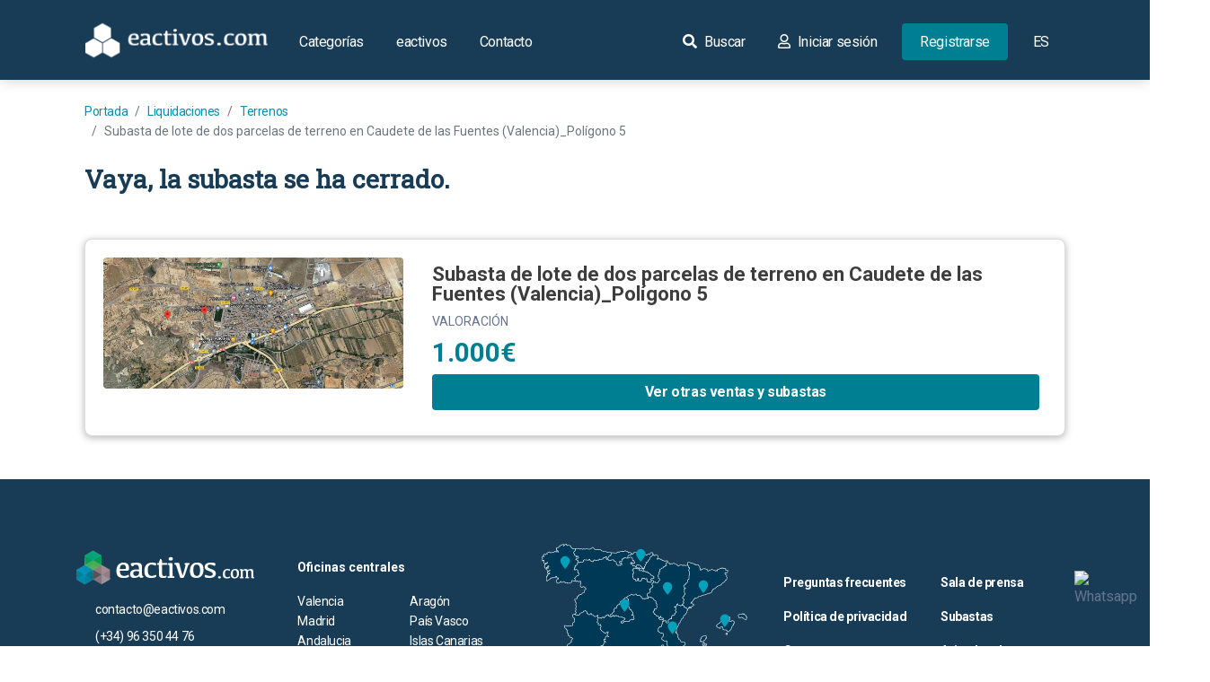

--- FILE ---
content_type: text/css
request_url: https://www.eactivos.com/assets/show-liquidation-front-css.5d2a4bfb.css
body_size: 4436
content:
.liquidation-title{font-size:28px;font-weight:600;font-family:Roboto Slab,sans-serif;color:#1b3c56}#subtitle .liquidation-subtitle{font-size:16px;color:#676b6e}#subtitle .liquidation-subtitle .liquidation-location{font-size:16px;color:#0090b1;font-weight:400}#subtitle .liquidation-subtitle .liquidation-location i{margin-bottom:5px;margin-right:5px}#subtitle .liquidation-favourites{padding-left:2rem;padding-bottom:1rem}#subtitle .liquidation-favourite{margin-top:0}#subtitle .liquidation-favourite i,#subtitle .liquidation-favourite span{color:#3d3d3d;font-size:14px}#subtitle .liquidation-favourite i{margin-left:3px}#carousel .carousel-inner{border-radius:8px;margin-bottom:25px}#carousel .carousel-item{background-position:50%}#carousel .carousel-inner{overflow:hidden}#carousel .carousel-item img{width:840px;height:473px;object-fit:cover}@media (max-width:768px){#carousel .carousel-item img{width:720px;height:480px;object-fit:cover}}#show-slide .splide{overflow:hidden}#show-slide .splide__slide{display:inline-block;margin-right:7px;margin-left:7px;border-radius:7px;flex:0 0 auto;width:100%}@media (min-width:769px){.liquidation-images #show-slide .splide__slide.is-active{border:3px solid transparent}}@media (max-width:768px){.liquidation-images #show-slide .splide__arrows{display:none}}@media (min-width:992px){.liquidations-wrapper.liquidation-images{padding-right:0;padding-left:0}.liquidation-images #show-slide .splide__slide{margin-left:0}}#show-slide .splide-wrapper{position:relative}.splide-container{position:relative;margin:0 auto}#show-slide .splide__list{display:flex;align-items:center;list-style-type:none;padding:0;margin:0;white-space:nowrap;width:100%;height:100%}#show-slide .splide__track{overflow:hidden;width:100%;height:100%}#show-slide .splide__arrows{position:absolute;top:50%;left:0;width:100%;display:flex;justify-content:space-between;z-index:1;transform:translateY(-50%)}#show-slide .splide__arrow{background-color:#fff;border-radius:50%;width:36px;height:36px;display:flex;align-items:center;justify-content:center;box-shadow:0 2px 4px rgba(0,0,0,.2);border:none}#show-slide .splide__slide .img-container{padding:1px;box-sizing:content-box;display:inline-block}#show-slide .splide__slide img{height:82px;width:96px;object-fit:cover;cursor:pointer;border-radius:8px}#show-slide .splide__arrow:hover{background-color:#d3d3d3}#show-slide .splide__arrow{position:absolute;top:50%;transform:translateY(-50%)}#show-slide .splide__arrow--prev{left:-40px}#show-slide .splide__arrow--next{right:-40px}#liquidation-tabs{background:#fff;box-shadow:0 2px 4px rgba(0,0,0,.0784313725490196),0 -2px 4px rgba(0,0,0,.0784313725490196)!important;border-radius:0!important}#liquidation-tabs .nav-pills{border-radius:0}#liquidation-tabs .nav-link{text-transform:none;color:#3d3d3d!important;font-size:16px;font-weight:400;border-radius:0;cursor:pointer}#liquidation-tabs .nav-link.active{border-bottom:2px solid #0090b1;font-weight:900}#liquidation-tab-content .card{border-radius:0}#liquidation-tab-content #tab-composition,#liquidation-tab-content #tab-deposit,#liquidation-tab-content #tab-description,#liquidation-tab-content #tab-expenses-and-charges,#liquidation-tab-content #tab-features{box-shadow:0 2px 0 rgba(0,0,0,.0784313725490196)}#liquidation-tab-content #tab-map{box-shadow:0 -2px 0 rgba(0,0,0,.0784313725490196)}#liquidation-tab-content .deposit-title,#liquidation-tab-content .description-title,#liquidation-tab-content .documentation-title,#liquidation-tab-content .expenses-and-charges-title,#liquidation-tab-content .feature-title,#liquidation-tab-content .map-title{font-family:Roboto Slab;font-size:22px;font-weight:600;color:#193c56}#liquidation-tab-content .charges-and-expenditures-text,#liquidation-tab-content .description-text,#liquidation-tab-content .documentation-text,#liquidation-tab-content .expenses-and-charges-text,#liquidation-tab-content .feature-text{font-size:16px;font-weight:400;color:#3d3d3d}#liquidation-tab-content .documentation-text,#liquidation-tab-content .expenses-and-charges-bold-text,#liquidation-tab-content .expenses-and-charges-text,#liquidation-tab-content .feature-bold-text,#liquidation-tab-content .feature-text{margin-bottom:0}#liquidation-tab-content .expenses-and-charges-bold-text,#liquidation-tab-content .feature-bold-text{text-transform:uppercase;font-size:16px;color:#3d3d3d;font-weight:900}#tab-description .description-text p,#tab-expenses-and-charges .charges-and-expenditures-text p{margin-bottom:0}#liquidation-tab-content .asset-block-title{color:#007f93;margin:.5rem 0;font-family:Roboto Slab;font-size:22px;font-weight:600}#liquidation-tab-content .documentation-link{display:block;color:#007f93}#liquidation-tab-content .asset-title{font-size:16px;color:#0090b1;font-weight:900;line-height:1.63}.countdown.date-changed{animation-name:animation-amount-changed;animation-duration:1s;animation-timing-function:linear;animation-iteration-count:5}.current-bid{text-align:start}.current-bid .current-bid-amount{color:#193c56;font-size:28px;font-weight:900}.current-bid .current-bid-amount.bid-amount-changed{animation-name:animation-amount-changed;animation-duration:1s;animation-timing-function:linear;animation-iteration-count:5}@keyframes animation-amount-changed{50%{opacity:0}}.current-bid.active .current-bid-amount{color:#50ce9e}.current-bid .current-bid-text{color:#717171;font-size:14px;font-weight:400}.current-bid .current-bid-text .current-bid-text-current-user{display:none}.current-bid.active .current-bid-text .current-bid-text-current-user,.current-bid .current-bid-text .current-bid-text-other-user{display:inline}.current-bid.active .current-bid-text .current-bid-text-other-user{display:none}#right-column>div{position:sticky;top:120px;padding-bottom:1rem}#right-column .right-column-liquidation{margin-left:2rem;border:1px solid #dbdbdb;border-radius:8px;box-shadow:0 2px 8px rgba(0,0,0,.1607843137254902);padding:15px}#right-column .text-label{color:#717171;font-size:14px;font-weight:400}#right-column .text-value{color:#007f93;font-size:24px;font-weight:900}#right-column .text-label.sm,#right-column .text-value.sm{font-size:14px}.btn{border-radius:0}.btn-bid{font-weight:900;background-color:#018653;font-size:24px}.btn-buy,.btn-buy-mobile{background-color:#193c56!important}.bid-input{border:1px solid #0090b1;border-right:0;border-radius:0;text-align:center;font-size:40px;height:57px;line-height:57px;padding-top:10px;padding-bottom:0;color:#0090b1;font-weight:900}#amountInputActive .input-group.is-invalid .bid-input,#amountInputActive .input-group.is-invalid .input-group-text{background-color:#fd5c70}.bid-input:focus{border-color:#0090b1;outline:none!important;-webkit-appearance:none;-webkit-box-shadow:none;box-shadow:none!important;line-height:57px;color:#0090b1}.input-group .bid-input:focus{border-right:none!important}.bid-input::-webkit-input-placeholder,.bid-input::placeholder{font-size:16px;padding-bottom:10px}.bid-input:placeholder-shown{padding-top:0;padding-bottom:10px}.input-group-text{background-color:transparent;font-size:20px;line-height:55px;color:#676b6e;height:57px;border-radius:0;border-right:1px solid #0090b1!important;border:1px solid #0090b1;border-right:none;border-left:none}.bid-represented{height:48px;color:#0090b1;font-size:18px;border-radius:0}.bid-represented:focus{outline:none!important;-webkit-box-shadow:none;box-shadow:none!important;color:#0090b1;border-color:#0090b1}.bid-represented:after{position:absolute;right:20px}#modal-bid-confirmation h5,#modal-bid-confirmation p{color:#3d3d3d}#modal-bid-confirmation .confirm-bid-amount{font-size:34px;color:#193c56;font-weight:900}#modal-bid-confirmation .btn-confirm-bid{background-color:#018653;border-radius:0}#modal-bid-confirmation .modal-header{background:none;border-bottom:none}#modal-bid-confirmation .modal-footer{border-top:0;padding-top:0}#modal-bid-confirmation a{color:#007f93!important;text-decoration:underline!important}#modal-bid-confirmation #numberIntoLetters{color:#3d3d3d;font-size:14px;text-transform:uppercase}.btn-participate{font-weight:900;font-size:24px;color:#fff}.btn-liquidation-register{height:50px;width:100%}.btn-accept-modal,.btn-accept-modal:active,.btn-accept-modal:hover{font-weight:500;font-size:16px;color:#fff;background-color:#0090b1;padding:9px 64px;margin-left:0}#modal-participation .modal-body{padding-bottom:0}#modal-participation .modal-footer{border-top:0;padding-top:0}#modal-participation p{color:#676b6e;font-size:16px;font-weight:300}#modal-participation .form-check-input{margin-top:.2rem}#modal-participation .modal-header{background:none;border-bottom:none}#end-date,#scheduled-date{font-size:14px;color:#46494d;font-weight:400;margin-bottom:0}#end-date-value{font-weight:900}#scheduled-date-value{font-weight:900;font-size:26px}#countdown .value{font-size:20px;color:#193c56;font-weight:900;line-height:1}#countdown .label{font-size:12px;color:#464646;font-weight:500;text-align:center}#countdown .value-wrapper{color:#193c56;display:flex;align-items:baseline}#countdown .countdown-element{margin-right:7px}#countdown .letter{font-size:20px;font-weight:500}.liquidation-status{width:100%;height:56px;font-size:24px;font-weight:700}#want-bid{text-transform:none;background-color:#193c56}@media (max-width:768px){#show-slide .splide__slide{height:5px;width:100%;background-color:#6c757d;display:flex;align-items:center;justify-content:center;cursor:pointer}#show-slide .splide__slide img{opacity:0}#show-slide .splide__slide:hover{background-color:#007f93}}@media (max-width:990px){#right-column .right-column-wrapper .right-column-liquidation{position:fixed;left:0;right:0;bottom:0;width:100%;max-width:100%;margin-left:0;margin-right:0;background-color:#fff;border-radius:0;z-index:1010;box-shadow:0 -2px 4px rgba(0,0,0,.1)}#right-column>div{position:fixed;z-index:3}#bid{margin-bottom:1rem}#deposit-modal #deposit-modal-mobile{position:fixed;left:0;right:0;bottom:0;width:100%;max-width:100%;margin-left:0;margin-right:0;background-color:#fff;border-radius:0;z-index:1010;box-shadow:0 -2px 4px rgba(0,0,0,.1)}#bid .current-bid .current-bid-amount,#bid .current-bid .current-bid-text,#bid .text-label,#bid .text-value,#draft .current-bid .current-bid-amount,#draft .current-bid .current-bid-text,#draft .text-label,#draft .text-value,#prepared .current-bid .current-bid-amount,#prepared .current-bid .current-bid-text,#prepared .text-label,#prepared .text-value,#scheduled .current-bid .current-bid-amount,#scheduled .current-bid .current-bid-text,#scheduled .text-label,#scheduled .text-value{font-size:14px}#bid .liquidation-favourite{font-size:24px}}@media (min-width:991px){#bid .current-bid .current-bid-amount,#bid .text-value{margin-bottom:1rem}#bid .liquidation-favourite{font-size:24px}}#draft .card,#finalized .card,#prepared .card,#scheduled .card{border:1px solid #dbdbdb;background:#fff 0 0 no-repeat padding-box;box-shadow:0 2px 8px rgba(0,0,0,.29);border-radius:8px;opacity:1;padding:20px}#draft .liquidation-text,#finalized .liquidation-text,#prepared .liquidation-text,#scheduled .liquidation-text{font-size:14px}#draft .liquidation-value,#finalized .liquidation-value,#prepared .liquidation-value,#scheduled .liquidation-value{font-size:30px;font-weight:700;color:#007f93}#finalized .title{color:#193c56;text-align:left;font-weight:600;font-size:28px;font-family:Roboto slab;line-height:37px;letter-spacing:0;opacity:1}#finalized .image{border-radius:4px;width:256px;object-fit:cover}#finalized .card-title{color:#3d3d3d;text-align:left;font-weight:700;font-size:22px;line-height:22px;letter-spacing:0}#finalized .card-content{display:flex;flex-direction:column;justify-content:space-between;height:100%}#finalized .button{background:#007f93 0 0 no-repeat padding-box;border-radius:4px;height:40px;color:#fff;font-weight:700;text-align:center;line-height:40px;cursor:pointer}#prepared .soon,#scheduled .soon{width:180px;background-color:#0ca379}#draft .draft,#prepared .soon,#scheduled .soon{text-align:center;border-radius:4px;font:normal normal normal 16px/18px Roboto;color:#fff;line-height:inherit}#draft .draft{width:136px;background-color:#3d3d3d}#prepared .soon i,#scheduled .soon i{color:#007f93}#prepared .btn-outline-secondary,#scheduled .btn-outline-secondary{background-color:#fff;color:#007f93}#prepared .btn-outline-secondary i,#scheduled .btn-outline-secondary i{color:#007f93}#prepared .btn-outline-secondary.active,#prepared .btn-outline-secondary:active,#prepared .btn-outline-secondary:hover,#scheduled .btn-outline-secondary.active,#scheduled .btn-outline-secondary:active,#scheduled .btn-outline-secondary:hover{background-color:#007f93!important;color:#fff!important}#prepared .btn-outline-secondary.active i,#prepared .btn-outline-secondary:active i,#prepared .btn-outline-secondary:hover i,#scheduled .btn-outline-secondary.active i,#scheduled .btn-outline-secondary:active i,#scheduled .btn-outline-secondary:hover i{color:#fff!important}#draft hr,#prepared hr,#scheduled hr{border:1px solid #dbdbdb;width:100%}#prepared .btn-liquidation-register,#scheduled .btn-liquidation-register{height:auto;border-color:#007f93;color:#007f93;text-transform:none;font-size:12px;font-weight:400}#prepared .btn-liquidation-register.active .fas.fa-envelope,#prepared .btn-liquidation-register.active .label-save,#prepared .btn-liquidation-register:not(.active) .fas.fa-check,#prepared .btn-liquidation-register:not(.active) .label-saved,#scheduled .btn-liquidation-register.active .fas.fa-envelope,#scheduled .btn-liquidation-register.active .label-save,#scheduled .btn-liquidation-register:not(.active) .fas.fa-check,#scheduled .btn-liquidation-register:not(.active) .label-saved{display:none}#deposit-bid p{font-size:14px;font-weight:400}#deposit-bid .deposit-font-color{font-size:14px;font-weight:400;color:#007f93}#deposit-modal .deposit-modal-title-instructions{color:#3d3d3d;font-size:18px}#deposit-modal .deposit-modal-text-instructions{color:#3d3d3d;font-size:14px}#deposit-modal .deposit-modal-title{color:#193c56;font-size:18px}#deposit-modal .deposit-card{border:1px solid #dbdbdb;box-shadow:0 2px 8px rgba(0,0,0,.1607843137254902);border-radius:8px;height:100%}#deposit-modal .deposit-modal-amount,#deposit-modal .deposit-modal-text{font-size:14px}#deposit-modal .deposit-modal-beneficiary{font-size:14px;max-width:230px}#deposit-modal #accountHolder,#deposit-modal #iban{background-color:#f0f1f5;text-align:start;border:none!important;font-size:16px;height:30px;border-radius:4px;padding-bottom:0;padding-top:0;font-weight:400;color:#3d3d3d;width:100%}#deposit-modal #accountHolder:disabled{color:#ababab}#account-holder-enabler-label{color:#67748e}#deposit-modal #accountHolder:focus,#deposit-modal #iban:focus{outline:none}#deposit-modal .upload-button{font-size:16px;color:#0090b1;font-weight:400;cursor:pointer;text-decoration:underline}#deposit-modal .send-participation-with-deposit-application-btn{background-color:#193c56;text-transform:none}#deposit-modal #file-name,#deposit-modal .file-name-container{max-width:100%;overflow:hidden}#deposit-modal #file-name{white-space:nowrap;text-overflow:ellipsis;display:inline-block;color:#007f93;padding-top:5px}#deposit-modal #remove-file{color:#afafaf;cursor:pointer}#deposit-modal #remove-file:hover{color:#193c56}#deposit-validation{line-height:inherit;color:#be650c;font-size:12px}.deposit-info-warning{font-weight:500;color:#be650c}#deposit-modal .deposit-validation-text{font-size:14px}#deposit-modal #deposit-modal-close{width:25%;background-color:#fff;box-shadow:none;color:#717171;font-size:16px;font-weight:400;text-transform:none}#deposit-modal .fa-copy{cursor:pointer}.login-font-color{font-size:14px;font-weight:700;color:#007f93}#logged-in-content .bid-represented{background-color:#fff;text-align:start;border:1px solid #dbdbdb!important;font-size:20px;height:48px;border-radius:4px;padding-bottom:0;padding-top:0;font-weight:400;color:#3d3d3d}#logged-in-content .btn-bid{background-color:#007f93;text-transform:none;width:100%;color:#fff}#amountInputActive .bid-input,#amountInputActive .input-group,#amountInputActive .input-group-text{background-color:#f0f1f5;text-align:start;border:none!important;font-size:20px;height:48px;border-radius:4px;padding-bottom:0;padding-top:0;font-weight:400;color:#3d3d3d}#amountInputActive .bid-input{border-top-right-radius:0;border-bottom-right-radius:0}#amountInputActive .input-group-text{border-top-left-radius:0;border-bottom-left-radius:0}#bid-buttons .btn-back-bid,#buy-buttons .btn-back-buy{width:25%;background-color:#fff;text-transform:none;font-size:18px;font-weight:400;color:#717171;border:0;box-shadow:none!important;margin-right:10px}#bid-buttons .btn-confirm-bid,#buy-buttons .btn-confirm-buy{width:45%;background-color:#007f93;text-transform:none;font-size:18px;font-weight:400}#deposit-modal .accordion-mobile .card-header{border-top:1px solid #dee2e6;border-top-left-radius:0;border-top-right-radius:0;border-bottom-left-radius:0;border-bottom-right-radius:0;padding:.75rem 1.25rem;cursor:pointer;font-weight:600;color:#193c56}#deposit-modal .accordion-arrow{float:right;transition:transform .3s}#deposit-modal .collapsed .accordion-arrow{transform:rotate(180deg)}@media (max-width:990px){#bid-buttons .btn-back-bid{display:none}#bid-buttons .btn-confirm-bid{width:100%}#deposit-modal .deposit-card{border:0;border-top:1px solid #dee2e6;box-shadow:none;border-radius:0;height:100%;padding:0!important}#deposit-modal .accordion-mobile .card-header{font-weight:600;color:#3d3d3d;font-size:18px}}@media (min-width:991px){:not(#login-modal,#deposit-modal)>.modal-dialog{max-width:650px!important}}.form-height{height:100%}#shareModal .whatsapp-button{display:inline-block;width:50px;height:50px;border-radius:50%;background-color:#25d366;text-align:center;line-height:47px;text-decoration:none;border:1px solid #d3d3d3}#shareModal .whatsapp-button i{color:#fff;font-size:2em;vertical-align:middle}#shareModal .btn-close{position:absolute;top:10px;right:10px}#shareModal #share-copy{text-transform:none;background-color:#193c56!important;color:#fff}#shareModal #share-copied{text-transform:none;background-color:#007f93!important;color:#fff}@media print{#right-column{display:none!important}}.liquidation-favourite{color:#676b6e;cursor:pointer;font-size:18px;margin-top:5px}.liquidation-favourite .fas.fa-bookmark,.liquidation-favourite .label-saved{display:none}.liquidation-favourite.active .fas.fa-bookmark{display:inline;color:#193c56}.liquidation-favourite.active .label-saved{display:inline}.liquidation-favourite.active .far.fa-bookmark,.liquidation-favourite.active .label-save{display:none}.liquidation-status{color:#333}.liquidation-status.liquidation-status-active,.liquidation-status.liquidation-status-draft,.liquidation-status.liquidation-status-prepared,.liquidation-status.liquidation-status-scheduled{background-color:#fbe033}.liquidation-status.liquidation-status-finalized{background-color:#e38d31}.liquidation-status.liquidation-status-bid_improvement_pending,.liquidation-status.liquidation-status-repetition_pending{background-color:#ff9b00}.liquidation-status.liquidation-status-closed_sale,.liquidation-status.liquidation-status-signature_pending{background-color:#17c1e8}.liquidation-status.liquidation-status-awarded,.liquidation-status.liquidation-status-external{background-color:#82d616}.liquidation-status.liquidation-status-blocked,.liquidation-status.liquidation-status-closed,.liquidation-status.liquidation-status-prolonged{background-color:#8392ab}.liquidations-block{padding-top:50px;padding-bottom:50px}.liquidations-block span.header{color:#193c56;font-size:32px;font-weight:600;font-family:Roboto Slab}.liquidations-block .show-all{color:#007f93;font-size:18px;padding:8px 16px;margin-top:4px;border:none;background:none}.liquidations-block .header .show-all:hover{color:#007f93;background-color:rgba(0,127,147,.0784313725490196);border-radius:5px}.liquidations-block .header .show-all:active{color:#007f93;background-color:rgba(0,127,147,.0784313725490196);border:1px solid #007f93;border-radius:5px}.liquidations-block .liquidations-wrapper{overflow-x:auto}.liquidations-block .liquidations-wrapper::-webkit-scrollbar{visibility:hidden;height:40px}.liquidations-block .liquidations-wrapper{-ms-overflow-style:none;scrollbar-width:none}.liquidations-block .liquidation-card{margin-bottom:40px;flex:none}@media (max-width:425px){.liquidations-wrapper{width:100%;margin:0;padding-right:var(--bs-gutter-x,1.5rem);padding-left:var(--bs-gutter-x,1.5rem);max-width:none}}@media (min-width:576px){.liquidations-wrapper{width:100%;margin:0;padding-left:calc(50% - 245px);padding-right:calc(50% - 245px);max-width:none}}@media (max-width:991px){.liquidations-block span.header{font-size:22px;width:100%;margin:0;padding-left:calc(50% - 266px);padding-right:calc(50% - 266px);max-width:none}}@media (max-width:1399px){.liquidations-wrapper .row{flex-wrap:wrap;justify-content:space-between}}@media (min-width:768px){.liquidations-wrapper{padding-left:calc(50% - 340px);padding-right:calc(50% - 340px)}}@media (min-width:992px){.liquidations-wrapper{padding-left:calc(50% - 460px);padding-right:calc(50% - 460px)}}@media (min-width:1200px){.liquidations-wrapper{padding-left:calc(50% - 545px);padding-right:calc(50% - 545px)}}@media (min-width:1400px){.liquidations-wrapper{padding-right:var(--bs-gutter-x,1.5rem);padding-left:var(--bs-gutter-x,1.5rem);margin-right:auto;margin-left:auto;max-width:1320px}}.splide__container{box-sizing:border-box;position:relative}.splide__list{backface-visibility:hidden;display:-ms-flexbox;display:flex;height:100%;margin:0!important;padding:0!important}.splide.is-initialized:not(.is-active) .splide__list{display:block}.splide__pagination{-ms-flex-align:center;align-items:center;display:-ms-flexbox;display:flex;-ms-flex-wrap:wrap;flex-wrap:wrap;-ms-flex-pack:center;justify-content:center;margin:0;pointer-events:none}.splide__pagination li{display:inline-block;line-height:1;list-style-type:none;margin:0;pointer-events:auto}.splide:not(.is-overflow) .splide__pagination{display:none}.splide__progress__bar{width:0}.splide{position:relative;visibility:hidden}.splide.is-initialized,.splide.is-rendered{visibility:visible}.splide__slide{backface-visibility:hidden;box-sizing:border-box;-ms-flex-negative:0;flex-shrink:0;list-style-type:none!important;margin:0;position:relative}.splide__slide img{vertical-align:bottom}.splide__spinner{animation:splide-loading 1s linear infinite;border:2px solid #999;border-left-color:transparent;border-radius:50%;bottom:0;contain:strict;display:inline-block;height:20px;left:0;margin:auto;position:absolute;right:0;top:0;width:20px}.splide__sr{clip:rect(0 0 0 0);border:0;height:1px;margin:-1px;overflow:hidden;padding:0;position:absolute;width:1px}.splide__toggle.is-active .splide__toggle__play,.splide__toggle__pause{display:none}.splide__toggle.is-active .splide__toggle__pause{display:inline}.splide__track{overflow:hidden;position:relative;z-index:0}@keyframes splide-loading{0%{transform:rotate(0)}to{transform:rotate(1turn)}}.splide__track--draggable{-webkit-touch-callout:none;-webkit-user-select:none;-ms-user-select:none;user-select:none}.splide__track--fade>.splide__list>.splide__slide{margin:0!important;opacity:0;z-index:0}.splide__track--fade>.splide__list>.splide__slide.is-active{opacity:1;z-index:1}.splide--rtl{direction:rtl}.splide__track--ttb>.splide__list{display:block}.splide__arrow{-ms-flex-align:center;align-items:center;background:#ccc;border:0;border-radius:50%;cursor:pointer;display:-ms-flexbox;display:flex;height:2em;-ms-flex-pack:center;justify-content:center;opacity:.7;padding:0;position:absolute;top:50%;transform:translateY(-50%);width:2em;z-index:1}.splide__arrow svg{fill:#000;height:1.2em;width:1.2em}.splide__arrow:hover:not(:disabled){opacity:.9}.splide__arrow:disabled{opacity:.3}.splide__arrow:focus-visible{outline:3px solid #0bf;outline-offset:3px}.splide__arrow--prev{left:1em}.splide__arrow--prev svg{transform:scaleX(-1)}.splide__arrow--next{right:1em}.splide.is-focus-in .splide__arrow:focus{outline:3px solid #0bf;outline-offset:3px}.splide__pagination{bottom:.5em;left:0;padding:0 1em;position:absolute;right:0;z-index:1}.splide__pagination__page{background:#ccc;border:0;border-radius:50%;display:inline-block;height:8px;margin:3px;opacity:.7;padding:0;position:relative;transition:transform .2s linear;width:8px}.splide__pagination__page.is-active{background:#fff;transform:scale(1.4);z-index:1}.splide__pagination__page:hover{cursor:pointer;opacity:.9}.splide.is-focus-in .splide__pagination__page:focus,.splide__pagination__page:focus-visible{outline:3px solid #0bf;outline-offset:3px}.splide__progress__bar{background:#ccc;height:3px}.splide__slide{-webkit-tap-highlight-color:rgba(0,0,0,0)}.splide__slide:focus{outline:0}@supports(outline-offset:-3px){.splide__slide:focus-visible{outline:3px solid #0bf;outline-offset:-3px}}@media screen and (-ms-high-contrast:none){.splide__slide:focus-visible{border:3px solid #0bf}}@supports(outline-offset:-3px){.splide.is-focus-in .splide__slide:focus{outline:3px solid #0bf;outline-offset:-3px}}@media screen and (-ms-high-contrast:none){.splide.is-focus-in .splide__slide:focus{border:3px solid #0bf}.splide.is-focus-in .splide__track>.splide__list>.splide__slide:focus{border-color:#0bf}}.splide__toggle{cursor:pointer}.splide.is-focus-in .splide__toggle:focus,.splide__toggle:focus-visible{outline:3px solid #0bf;outline-offset:3px}.splide__track--nav>.splide__list>.splide__slide{border:3px solid transparent;cursor:pointer}.splide__track--nav>.splide__list>.splide__slide.is-active{border:3px solid #000}.splide__arrows--rtl .splide__arrow--prev{left:auto;right:1em}.splide__arrows--rtl .splide__arrow--prev svg{transform:scaleX(1)}.splide__arrows--rtl .splide__arrow--next{left:1em;right:auto}.splide__arrows--rtl .splide__arrow--next svg{transform:scaleX(-1)}.splide__arrows--ttb .splide__arrow{left:50%;transform:translate(-50%)}.splide__arrows--ttb .splide__arrow--prev{top:1em}.splide__arrows--ttb .splide__arrow--prev svg{transform:rotate(-90deg)}.splide__arrows--ttb .splide__arrow--next{bottom:1em;top:auto}.splide__arrows--ttb .splide__arrow--next svg{transform:rotate(90deg)}.splide__pagination--ttb{bottom:0;display:-ms-flexbox;display:flex;-ms-flex-direction:column;flex-direction:column;left:auto;padding:1em 0;right:.5em;top:0}#similar-liquidations.liquidations-block{padding-top:0}#similar-liquidations .splide__arrow--next{right:-2.4em}#similar-liquidations .splide__arrow--prev{left:-2.4em}#similar-liquidations .splide__slide{width:auto!important}#similar-liquidations .splide__arrow{background-color:#fff!important;opacity:1!important;box-shadow:0 2px 8px rgba(0,0,0,.1607843137254902)}.liquidation-container-card{display:flex;justify-content:space-between;align-items:center;overflow-x:auto}@media (max-width:991px){#similar-liquidations .liquidations-block span.header{font-size:22px}#similar-liquidations .liquidations-block .liquidation-card:first-child{margin-right:20px}#similar-liquidations .liquidations-block .liquidation-card:last-child{margin-left:0}}@media (max-width:1399px){#similar-liquidations .splide__arrows{display:none}}@media (min-width:1400px){#similar-liquidations.liquidations-block .liquidations-wrapper{padding-right:var(--bs-gutter-x,3rem);padding-left:var(--bs-gutter-x,3rem);margin-right:auto;margin-left:auto;max-width:1370px}#similar-liquidations .splide__slide{margin-right:112px}}
/*!
	By André Rinas, www.andrerinas.de
	Documentation, www.simplelightbox.com
	Available for use under the MIT License
	Version 2.14.3
*/body.hidden-scroll{overflow:hidden}.sl-overlay{right:0;bottom:0;background:#fff;display:none;z-index:1035}.sl-overlay,.sl-wrapper{position:fixed;left:0;top:0}.sl-wrapper{z-index:1040;width:100%;height:100%}.sl-wrapper *{box-sizing:border-box}.sl-wrapper button{border:0;background:transparent;font-size:28px;padding:0;cursor:pointer}.sl-wrapper button:hover{opacity:.7}.sl-wrapper .sl-close{right:30px;margin-top:-14px;margin-right:-14px;height:44px;width:44px;line-height:44px;font-family:Arial,Baskerville,monospace;font-size:3rem}.sl-wrapper .sl-close,.sl-wrapper .sl-counter{display:none;position:fixed;top:30px;z-index:10060;color:#000}.sl-wrapper .sl-counter{left:30px;font-size:1rem}.sl-wrapper .sl-download{display:none;position:fixed;bottom:5px;width:100%;text-align:center;z-index:10060;color:#fff;font-size:1rem}.sl-wrapper .sl-download a{color:#fff}.sl-wrapper .sl-navigation{width:100%;display:none}.sl-wrapper .sl-navigation button{position:fixed;top:50%;margin-top:-22px;height:44px;width:22px;line-height:44px;text-align:center;display:block;z-index:10060;font-family:Arial,Baskerville,monospace;color:#000}.sl-wrapper .sl-navigation button.sl-next{right:5px;font-size:2rem}.sl-wrapper .sl-navigation button.sl-prev{left:5px;font-size:2rem}@media(min-width:35.5em){.sl-wrapper .sl-navigation button{width:44px}.sl-wrapper .sl-navigation button.sl-next{right:10px;font-size:3rem}.sl-wrapper .sl-navigation button.sl-prev{left:10px;font-size:3rem}}@media(min-width:50em){.sl-wrapper .sl-navigation button{width:44px}.sl-wrapper .sl-navigation button.sl-next{right:20px;font-size:3rem}.sl-wrapper .sl-navigation button.sl-prev{left:20px;font-size:3rem}}.sl-wrapper.sl-dir-rtl .sl-navigation{direction:ltr}.sl-wrapper .sl-image{position:fixed;-ms-touch-action:none;touch-action:none;z-index:10000}.sl-wrapper .sl-image img{margin:0;padding:0;display:block;border:0;width:100%;height:auto}@media(min-width:35.5em){.sl-wrapper .sl-image img{border:0}}@media(min-width:50em){.sl-wrapper .sl-image img{border:0}}.sl-wrapper .sl-image iframe{background:#000;border:0}@media(min-width:35.5em){.sl-wrapper .sl-image iframe{border:0}}@media(min-width:50em){.sl-wrapper .sl-image iframe{border:0}}.sl-wrapper .sl-image .sl-caption{display:none;padding:10px;color:#fff;background:rgba(0,0,0,.8);font-size:1rem;position:absolute;bottom:0;left:0;right:0}.sl-wrapper .sl-image .sl-caption.pos-top{bottom:auto;top:0}.sl-wrapper .sl-image .sl-caption.pos-outside{bottom:auto}.sl-spinner{display:none;border:5px solid #333;border-radius:40px;height:40px;left:50%;margin:-20px 0 0 -20px;opacity:0;position:fixed;top:50%;width:40px;z-index:1007;-webkit-animation:pulsate 1s ease-out infinite;-moz-animation:pulsate 1s ease-out infinite;-ms-animation:pulsate 1s ease-out infinite;-o-animation:pulsate 1s ease-out infinite;animation:pulsate 1s ease-out infinite}.sl-scrollbar-measure{position:absolute;top:-9999px;width:50px;height:50px;overflow:scroll}.sl-transition{transition:-moz-transform .2s ease;transition:-ms-transform .2s ease;transition:-o-transform .2s ease;transition:-webkit-transform .2s ease;transition:transform .2s ease}@-webkit-keyframes pulsate{0%{transform:scale(.1);opacity:0}50%{opacity:1}to{transform:scale(1.2);opacity:0}}@keyframes pulsate{0%{transform:scale(.1);opacity:0}50%{opacity:1}to{transform:scale(1.2);opacity:0}}@-moz-keyframes pulsate{0%{transform:scale(.1);opacity:0}50%{opacity:1}to{transform:scale(1.2);opacity:0}}@-o-keyframes pulsate{0%{transform:scale(.1);opacity:0}50%{opacity:1}to{transform:scale(1.2);opacity:0}}@-ms-keyframes pulsate{0%{transform:scale(.1);opacity:0}50%{opacity:1}to{transform:scale(1.2);opacity:0}}#liquidation-gallery.scrolled{max-height:130px;overflow-y:auto}img.image-gallery-preview{border-radius:15px;margin-right:.5rem;margin-left:.5rem;margin-bottom:.5rem;width:260px;height:120px;object-fit:cover}

--- FILE ---
content_type: image/svg+xml
request_url: https://www.eactivos.com/assets/front/img/ojd-interactiva-200.svg
body_size: 5006
content:
<svg id="ojd-interactiva-200" xmlns="http://www.w3.org/2000/svg" width="75.54" height="32" viewBox="0 0 75.54 32">
  <g id="_ffffffff" data-name="#ffffffff" transform="translate(0 0)">
    <path id="Trazado_1413" data-name="Trazado 1413" d="M25.028,3.168c2.047-3.611,7.928-3.775,10.328-.455a4.51,4.51,0,0,1,.609,4.006,10.539,10.539,0,0,1,9.376,4.534,11.865,11.865,0,0,1,1.718,5.178c3.81-.035,7.617,0,11.427-.021A13.616,13.616,0,0,1,61.1,16.6a5.448,5.448,0,0,1,1.676-2.316,3.164,3.164,0,0,1,3.7.332c1,1.13.9,2.8.7,4.195.252-.021.763-.059,1.018-.077.056-1.165-.035-2.53.85-3.425a4.832,4.832,0,0,1,4.821-.63,3.5,3.5,0,0,1,1.767,2.8v.136a10.076,10.076,0,0,1-.171,2.127c-.962,2.858.018,5.937-.633,8.845A2.406,2.406,0,0,1,73.366,30.4a12.3,12.3,0,0,1-4.02.336q-11.556-.005-23.116,0c-1.127-.031-2.47-.077-3.236-1.032a6,6,0,0,1-.728-4.219c-2.019,1.644-4.681,2.155-7.186,2.547-2.4.182-5.21.619-7.225-1.036a19.882,19.882,0,0,1-9.52,4.765c-2.141.423-4.5.983-6.6.122-1.732-.822-1.623-2.97-1.571-4.583A13.067,13.067,0,0,1,3,23.887,9.427,9.427,0,0,1,.09,17.362,10.639,10.639,0,0,1,4.824,8.776a16.2,16.2,0,0,1,7.806-2.8c4.478-.346,9.334,1.26,12.056,4.986a19.161,19.161,0,0,1,.661-2.757,4.893,4.893,0,0,1-.318-5.038m4.226.066c-1.123.269-2.309,1.312-1.994,2.572.889,2.655,5.682,2.526,6.193-.315-.056-2-2.558-2.739-4.2-2.257m-17.808,5.7a11.148,11.148,0,0,0-7.6,4.881,6.432,6.432,0,0,0-.126,6.536,9.154,9.154,0,0,0,6.095,4.065A13.087,13.087,0,0,0,20.246,22.19a8,8,0,0,0,3.275-5.5,6.685,6.685,0,0,0-2.687-5.748,11.932,11.932,0,0,0-9.387-2m16.318.693c-.966,3.817-1.683,7.781-3.474,11.318-2.575,3.579-7.109,5.045-11.311,5.566q-.016,1.5-.014,3a19.069,19.069,0,0,0,6.011-.759c3.191-.973,6.563-2.516,8.236-5.58C29.6,19,30.829,14.28,31.882,9.62c-1.371,0-2.743,0-4.118.01M34,9.5c-1.343,5.251-2.62,10.52-4.006,15.761,3.611.308,7.515.091,10.646-1.917a8.062,8.062,0,0,0,3.534-7.372,7.351,7.351,0,0,0-5.3-6.2A23.862,23.862,0,0,0,34,9.5M60.1,23.926q-.682-1.307-1.385-2.6l-1.19.1a19.172,19.172,0,0,1-.777,2.991c-.294-.973-.483-1.973-.8-2.939-.294-.063-.878-.192-1.172-.259a37.042,37.042,0,0,0,1.295,4.524c.115.637.91.315,1.343.406.206-.752.42-1.5.626-2.25A35.867,35.867,0,0,0,60.5,26.837c.707-1.588,1.34-3.208,2.082-4.783.49,1.4.9,2.83,1.364,4.237.315,0,.945-.014,1.26-.021.255-.987.493-1.977.77-2.96a24.657,24.657,0,0,1,.868,2.984c.434-.017.868-.038,1.3-.056.465-1.641.994-3.261,1.56-4.867l-1.326-.021c-.3,1.018-.535,2.061-.934,3.047-.3-1-.532-2.022-.784-3.037l-1.281.01c-.255,1.011-.5,2.026-.808,3.023a30.566,30.566,0,0,1-.924-3.1c-.192.035-.577.1-.77.129.588-1.651,1.991-3.159,1.567-5.021-1.5,2.474-2.792,5.073-4.342,7.519m10.919-6.78c0,.784,0,1.567.007,2.351.192.01.584.028.78.038-.014,2.641.014,5.283-.018,7.924-8.768.017-17.535,0-26.3.007-.024-2.586-.007-5.171-.011-7.753,4.223.01,8.449-.007,12.672.007a6.237,6.237,0,0,0,2.53-.259,8.162,8.162,0,0,0-2.9-.238c-4.254.042-8.512-.077-12.763.063,0,2.879-.091,5.762.049,8.638,9.048,0,18.1.024,27.143-.014q.063-4.114,0-8.229c1.053-.322.406-1.7.619-2.509-.6-.014-1.2-.021-1.805-.028m-23.56,4.244c.563,1.62,1.057,3.261,1.571,4.9.437-.014.875-.028,1.312-.045.224-.994.427-1.994.717-2.974a14.873,14.873,0,0,1,.833,2.991c.427.007.854.014,1.281.017.462-1.42.927-2.841,1.315-4.286.353-.616-.749-.647-1.022-.686-.4,1.008-.381,2.2-1.029,3.093C52.206,23.4,52,22.4,51.776,21.41q-.651-.016-1.3-.021c-.262,1-.483,2.015-.745,3.016a18.155,18.155,0,0,1-.962-3.019C48.442,21.386,47.787,21.386,47.462,21.389Z" transform="translate(-0.09 -0.336)" fill="#fff"/>
  </g>
  <g id="_e0040bff" data-name="#e0040bff" transform="translate(2.762 2.721)">
    <path id="Trazado_1414" data-name="Trazado 1414" d="M79.623,8.352c1.621-.477,4.092.249,4.147,2.229-.5,2.806-5.239,2.934-6.117.311C77.343,9.648,78.514,8.618,79.623,8.352Z" transform="translate(-53.172 -8.211)" fill="#e0040b"/>
    <path id="Trazado_1415" data-name="Trazado 1415" d="M16.538,24.516a11.785,11.785,0,0,1,9.272,1.977,6.6,6.6,0,0,1,2.654,5.678,7.907,7.907,0,0,1-3.235,5.436,12.926,12.926,0,0,1-10.3,2.2A9.041,9.041,0,0,1,8.9,35.792a6.353,6.353,0,0,1,.124-6.455A11.011,11.011,0,0,1,16.538,24.516Z" transform="translate(-8.084 -18.53)" fill="#e0040b"/>
    <path id="Trazado_1416" data-name="Trazado 1416" d="M51.508,26.88c1.358-.01,2.713-.007,4.067-.01-1.04,4.6-2.257,9.265-4.613,13.391-1.652,3.027-4.983,4.551-8.135,5.512a18.834,18.834,0,0,1-5.937.75q0-1.482.014-2.965c4.15-.515,8.629-1.963,11.172-5.5C49.845,34.566,50.554,30.651,51.508,26.88Z" transform="translate(-26.717 -20.029)" fill="#e0040b"/>
    <path id="Trazado_1417" data-name="Trazado 1417" d="M89.517,26.54a23.569,23.569,0,0,1,4.81.266,7.261,7.261,0,0,1,5.239,6.127,7.963,7.963,0,0,1-3.49,7.281c-3.093,1.984-6.949,2.2-10.516,1.894C86.928,36.931,88.19,31.727,89.517,26.54Z" transform="translate(-58.256 -19.967)" fill="#e0040b"/>
    <path id="Trazado_1418" data-name="Trazado 1418" d="M167.765,53.7c1.531-2.416,2.809-4.983,4.289-7.426.418,1.838-.968,3.328-1.548,4.959-.1.207-.2.411-.294.619-.733,1.555-1.358,3.155-2.056,4.724a35.425,35.425,0,0,1-2.426-2.906q.342-1.27.667-2.54Q167.092,52.406,167.765,53.7Z" transform="translate(-110.324 -32.725)" fill="#e0040b"/>
  </g>
  <g id="_1f130eff" data-name="#1f130eff" transform="translate(45.274 16.995)">
    <path id="Trazado_1419" data-name="Trazado 1419" d="M154.132,48.38c.594.007,1.189.014,1.783.028-.211.8.428,2.16-.612,2.478q.067,4.064,0,8.128c-8.936.038-17.873.01-26.809.014-.138-2.841-.048-5.688-.048-8.532,4.2-.138,8.4-.021,12.606-.062a8.062,8.062,0,0,1,2.865.235,6.161,6.161,0,0,1-2.5.256c-4.171-.014-8.346,0-12.517-.007,0,2.55-.014,5.1.01,7.658,8.66,0,17.32.01,25.98-.007.031-2.609,0-5.218.017-7.827l-.771-.038C154.135,49.928,154.135,49.154,154.132,48.38Z" transform="translate(-128.417 -48.38)" fill="#1f130e"/>
    <path id="Trazado_1420" data-name="Trazado 1420" d="M178.994,60.378c.19-.031.57-.093.76-.128a30.193,30.193,0,0,0,.912,3.058c.308-.985.546-1.987.8-2.986l1.265-.01c.249,1,.477,2.008.774,3,.394-.975.625-2,.923-3.01l1.31.021c-.56,1.586-1.082,3.186-1.541,4.807-.428.017-.857.038-1.286.055a24.351,24.351,0,0,0-.857-2.948c-.273.971-.508,1.949-.76,2.924-.311.007-.933.017-1.244.021-.463-1.389-.864-2.8-1.348-4.185C178.8,60.789,178.894,60.585,178.994,60.378Z" transform="translate(-161.324 -56.148)" fill="#1f130e"/>
    <path id="Trazado_1421" data-name="Trazado 1421" d="M135.49,60.353c.321,0,.968,0,1.289,0a17.932,17.932,0,0,0,.95,2.982c.259-.988.477-1.99.736-2.979q.643.005,1.286.021c.225.981.425,1.97.657,2.951.639-.885.622-2.06,1.016-3.055.27.038,1.358.069,1.009.677-.384,1.427-.843,2.83-1.3,4.233-.422,0-.843-.01-1.265-.017a14.69,14.69,0,0,0-.822-2.955c-.287.968-.487,1.956-.708,2.937-.432.017-.864.031-1.3.045C136.534,63.574,136.046,61.953,135.49,60.353Z" transform="translate(-133.046 -56.161)" fill="#1f130e"/>
    <path id="Trazado_1422" data-name="Trazado 1422" d="M157.679,64.478A36.587,36.587,0,0,1,156.4,60.01c.29.066.867.194,1.158.256.314.954.5,1.942.791,2.9a18.936,18.936,0,0,0,.767-2.955l1.175-.1q-.327,1.27-.667,2.54c-.2.74-.415,1.479-.619,2.222C158.577,64.789,157.793,65.107,157.679,64.478Z" transform="translate(-146.73 -55.991)" fill="#1f130e"/>
  </g>
</svg>


--- FILE ---
content_type: image/svg+xml
request_url: https://www.eactivos.com/assets/front/img/mapa-oficinas.svg
body_size: 109772
content:
<svg xmlns="http://www.w3.org/2000/svg" xmlns:xlink="http://www.w3.org/1999/xlink" width="240" height="178.792" viewBox="0 0 240 178.792">
  <defs>
    <clipPath id="clip-path">
      <rect id="Rectángulo_1704" data-name="Rectángulo 1704" width="240" height="178.792" fill="none"/>
    </clipPath>
  </defs>
  <g id="mapa-oficinas" transform="translate(-640 -3351.248)">
    <g id="Grupo_2767" data-name="Grupo 2767" transform="translate(640 3351.248)">
      <g id="Grupo_2767-2" data-name="Grupo 2767" clip-path="url(#clip-path)">
        <path id="Trazado_1508" data-name="Trazado 1508" d="M115.382,450.313l-1.246-1.211-.884.016-.2-.075L109.69,446l-.5.333-.379-.047-.413-.461-.757.508-.448-.183-.38-1.844-.417-.5-.389-.021-.253-.177c-.364-.864-.378-.964-.342-1.067.007-.058.043-.367.077-.669l-.151-.326-.388.116-.337-.136-.91-1.615-.036-.111-.093-.836.011-.119.325-1.043-.574-1.369-1.237-.074-.252-.181-1.127-2.76.1-.349.957-.67-.906-2-.026-.114-.026-1.166-.925-.8c-.445-.33-1.2-.891-1.267-.935s-1.65-1-1.831-1.112c-1.224-.773-3.078-1.94-3.213-2.018a7.064,7.064,0,0,1-.648-.493c-.474.253-.506.253-.578.253-.12,0-.128,0-2.088-1.359l-3.237.091-1.381-.027-1.208.865L84,423.433l-.545-1.71-.547-1.38-.172-.456.076-.317.407-.372-.441-1.391-.013-.1c.037-.781.074-1.653.077-1.916-.136-.174-.545-.671-.912-1.113l-.016-.351c.463-.672,1.2-1.749,1.354-1.99.017-.182.074-.755.267-2.625l.168-.235,2.023-.931.47-2.538.1-.168,1.521-1.305.3-.047.918.394,1.025-1.233.4-.047.757.568.56-.287a8.466,8.466,0,0,1,.243-1.873c.066-.13.5-1.058.761-1.629l.386-.142,2.695,1.239.133.407-.249.445,1.9.023.158.049,1.531,1.023.127.208.078.661,1.622.313.706-.861.285-.1,1.164.244.209.173.493,1.184,2.238,1.073,2.285-1.174.26,0,.766.37.133-.965.129-.2.989-.646-.293-.5.107-.4.8-.458.2-1.078.244-.235,2.516-.367.289.133.535.855-.067.384-1,.782.4.594,3-1.681.4-1.26-1.627-2.828-.032-.209.422-1.877.309-.226,1.088.094,1.688-1.189.577-1.288.277-.172,1.1.043-.076-.921.181-.294,2.126-.864-.016-1.069.229-.289,2.234-.488.235.05.423.31.075.082.54.875,1.534-.186.259.1.507.611.063.14.256,1.589,2.386.31.253.31-.017.23.259-.006.985.488.16.223.1.779.172-.095.2-.03.883.187.2.15.85,1.618.321-.083.126,0,.77.141.144.072,1.047.961.77-.74.213-.081,4.15.168.134.039,1.373.795.584-.223.13-.018.87.079.188-1.043.23-.234,1.85-.368.163.015,2.228.873.214-1.315.539-.1.092.158.34-.035.705,1.206,1.8-.48c.068-1.425.083-1.453.384-1.453l.035,0v0c.067.006.656.028,1.176.045l.222.114.385.5.317-.142.11-.025,1.22-.037.211.081.492.473.76-.952.364-.076.338.179.1.084.7.946.809-1.13.365-.092,1.12.548,1.749-1.732.437.031.725.954,1.436-.878.36.045.836.855.083.214-.063,1.7,1.171-.081.311.291v2.188h.816l.256.152.329.6-.059.355-.625.57.107.652-.075.246-1.8,1.93.107.424.73-.063.239.093.871.947,1.3-.1.175.042.685.422.112.126.868,1.877,2.812.931h2.488l.224.477-.994,1.2v3.33l-.021.109-.118.293.851.708.06.068,2.031,3.207,1.6-.1.19.055,2.188,1.6-.006.475-.339.234-.348.617-.2.907-.108.169-1.581,1.205-.313,1.243-.186.2-.41.144.324.212.116.338-1.558,4.544-.2.187-.659.175.044.232-.111.287-.462.348-.3.423-.106,1.357-.248.266-1.007.15-1.215,1.648-.234.119h-1l-.241-.127-.9-1.315-1.192-1.087-2.873-.109c-.041,0-.342.043-.488.062l-1.242.978.017,1.067-.1.228-.638.535-.1.055-2.169.676-.285-.065-.546-.509-.156.279-.472.051-.972-1.091-1.409.245-.155-.015-.824-.32-.83.269-.094.014-3.975-.055-2.8,1.441-.329-.043-1.539-1.4-2.419.034-.478.281-.285.005-.935-.5-1.66-.052-1.252.729-.277.009-1.6-.8-1.092.684-.145.044-2.554.084-2.675-.117-.715.564-1.248,2.23-.226.148-1.308.129-.151.924-.171.22-1.8.789-.166.02-3.064-.526-1.653,1.031-.174.043-1.245-.084-1,.928-.149.074-1.352.234-.29.379-.3,1.091-.072.126-1.015,1.051-.308.9-.019.043-.714,1.342-.3.152-.941-.128-.469.6a.82.82,0,0,0,.127.184.184.184,0,0,0-.1-.029l.241.109c.069.078.2.223.057,1.427l-.25.255-.83.114-2.121,1.157Z" transform="translate(-58.06 -275.619)" fill="#003956"/>
        <path id="Trazado_1509" data-name="Trazado 1509" d="M125.912,388.473l.423.31.638,1.033,1.718-.208.507.611.29,1.8,2.6.338-.057.76.46-.254.985.488.159,1.2.545-.3.883.188.957,1.823.545-.141.77.141,1.249,1.145.967-.929,4.15.168,1.493.864.714-.272,1.136.1.235-1.305,1.85-.367,2.563,1.005.273-1.671.3.517.131-.394.817,1.4,2.215-.592s.066-1.389.1-1.389,1.2.047,1.2.047l.525.685.526-.236,1.221-.037.722.695.959-1.2.338.179.938,1.267,1.042-1.455,1.306.639,1.9-1.878.884,1.164,1.661-1.014.835.854-.075,2.028,1.494-.1v2.479h1.108l.328.6-.742.676.132.808-1.906,2.046.206.818.977-.084.967,1.051,1.446-.113.685.422.921,1.991,2.976.986h2.536l-1.061,1.277v3.435l-.2.49,1.014.844,2.123,3.353,1.774-.113,2.188,1.6-.395.272-.4.714-.207.949-1.662,1.267-.338,1.342-.967.339.817.535-1.558,4.544-.922.244.095.5-.5.375-.376.526-.112,1.438-1.126.168-1.286,1.746h-1l-.919-1.343-1.3-1.182s-2.949-.113-2.986-.113-.61.075-.61.075l-1.419,1.117.02,1.212L168.7,434l-2.169.676-.817-.761-.338.6-1.08-1.212-1.568.273-.92-.357-.929.3-4.048-.056-2.863,1.474-1.624-1.474-2.61.037-.545.32-1-.536-1.812-.056-1.324.771-1.746-.874-1.23.771-2.554.084-2.76-.122-.845.667-1.277,2.281-1.531.151-.188,1.145-1.8.789-3.173-.545-1.747,1.089-1.371-.093-1.09,1.014-1.464.253-.394.515-.31,1.146-1.061,1.1-.328.966-.714,1.343-1.107-.15-.686.883s.216.479.366.479.009,1.212.009,1.212l-.883.121L115,449.41l-1.333-1.3-1.005.018-3.53-3.191-.686.46-.582-.649-.967.649-.394-1.916-.545-.658-.516-.028a8.507,8.507,0,0,1-.329-.873c.01-.038.094-.8.094-.8l-.292-.628-.629.188-.91-1.615-.094-.836.357-1.145-.686-1.634-1.418-.084-1.127-2.76,1.155-.809-1.005-2.224-.028-1.3-1.023-.883s-1.212-.9-1.3-.957-1.84-1.118-1.84-1.118-3.183-2.009-3.231-2.027-.751-.582-.751-.582-.573.31-.61.31-2-1.361-2-1.361l-3.333.094-1.464-.029-1.286.921-.545-1.71-.554-1.4-.17-.451.544-.5-.5-1.569s.094-1.98.075-2.028-.977-1.2-.977-1.2,1.4-2.028,1.4-2.066.272-2.685.272-2.685l2.161-.994.5-2.687,1.521-1.305,1.118.479,1.164-1.4.9.677.864-.442s.187-1.867.216-1.905.779-1.662.779-1.662l2.695,1.24-.488.873,2.395.029,1.53,1.023.1.872,2,.387.816-1,1.165.244.535,1.286,2.469,1.183,2.413-1.24,1.126.544.188-1.361,1.22-.8-.432-.742.921-.525.226-1.211,2.516-.367.536.854-1.211.948.694,1.043,3.334-1.869.47-1.492L116,396.792l.422-1.877,1.193.1,1.84-1.3.61-1.361,1.427.056-.1-1.249,2.31-.939-.018-1.268Zm-.124-.569-2.234.488-.458.578.013.869-1.941.789-.361.588.049.593-.77-.03-.555.344-.544,1.215-1.536,1.081-.982-.085-.618.453-.423,1.877.063.419,1.564,2.718-.324,1.028-2.662,1.492-.1-.144.786-.616.135-.768-.535-.854-.578-.267-2.516.367-.488.47-.176.946-.686.391-.215.8.154.264-.757.5-.258.408-.078.568-.406-.2-.52.006-2.156,1.108-2.008-.962-.45-1.081-.418-.346-1.165-.244-.57.2-.6.727-1.242-.24-.053-.449-.255-.416-1.53-1.023-.317-.1-1.415-.017.01-.018-.265-.813-2.695-1.24-.772.285c-.312.675-.665,1.434-.747,1.6-.088.131-.112.3-.267,1.838l-.257.131-.611-.458-.8.093-.886,1.065-.718-.308-.609.093-1.521,1.305-.193.336-.442,2.389L83,408.516l-.336.469c-.171,1.655-.236,2.3-.26,2.557-.189.289-.78,1.154-1.31,1.923l.031.7c.32.386.672.813.842,1.026-.009.335-.042,1.1-.075,1.8l.027.2.385,1.214-.27.247-.152.635.17.451.55,1.39.539,1.69.894.3,1.129-.809,1.271.025h.028l3.142-.088c1.955,1.356,1.961,1.356,2.175,1.356.124,0,.181-.008.546-.2a4.429,4.429,0,0,0,.559.413c.264.16,2.015,1.263,3.176,2,.4.242,1.619.987,1.838,1.117.11.078.806.595,1.245.921l.811.7.022,1.037.052.227.806,1.785-.76.532-.205.7,1.127,2.76.5.361,1.055.063.463,1.1-.294.942-.023.238.094.836.071.221.91,1.615.674.272.146-.043.011.023c-.027.239-.054.472-.066.565-.058.2.006.393.361,1.236l.505.355.262.014.29.349.365,1.773.895.366.547-.367.244.272.758.095.308-.206,3.192,2.886.4.151.763-.014,1.159,1.127.685.094,2.075-1.132.777-.107.5-.509c.156-1.335,0-1.512-.129-1.655a.619.619,0,0,0-.1-.089l.213-.275.775.105.592-.3.714-1.342.038-.086.286-.843.97-1,.143-.253.28-1.036.186-.243,1.239-.214.3-.148.905-.842,1.119.076.347-.087,1.559-.972,2.955.507.332-.04,1.8-.789.341-.439.115-.7,1.085-.107.451-.3,1.22-2.18.584-.461,2.544.113h.045l2.554-.084.29-.089.953-.6,1.453.728.554-.018,1.18-.687,1.508.047.875.471.571-.011.412-.242,2.227-.031,1.454,1.32.658.086,2.734-1.408,3.9.054.187-.028.731-.237.727.282.311.031,1.249-.217.864.97.878-.1.315.294.57.13,2.169-.676.2-.11.638-.535.208-.456-.015-.924,1.066-.839.394-.049,2.733.1,1.089.993.881,1.287.481.253h1l.469-.237,1.143-1.551.887-.132.495-.531.1-1.276.23-.321.426-.321.206-.533.42-.111.4-.374,1.558-4.544-.185-.54.348-.381.289-1.145,1.5-1.144.216-.339.188-.864.294-.52.284-.2.013-.95-2.188-1.6-.38-.111-1.429.091-1.938-3.061-.12-.136-.688-.573.039-.1.042-.218V409.35l.927-1.116-.448-.955H178.2l-2.648-.877-.815-1.762-.223-.251-.685-.422-.351-.085-1.164.091-.776-.843-.479-.186-.483.041-.008-.03,1.69-1.814.149-.491-.081-.5.509-.464.119-.71-.329-.6-.511-.3h-.525v-1.9l-.622-.581-.848.059.051-1.381-.166-.429-.835-.855-.72-.09-1.212.74-.565-.744-.874-.062-1.6,1.587-.934-.457-.73.184-.576.8-.462-.624-.2-.168-.338-.18-.728.151-.56.7-.262-.252-.421-.163-1.221.037-.22.051-.106.047-.245-.32-.443-.228c-.51-.017-1.083-.038-1.161-.044v0l-.06-.007c-.546,0-.6.563-.612.748-.012.135-.024.314-.035.493-.006.094-.011.189-.016.276l-1.377.368-.593-1.014-.34.035-.091-.157-1.079.2-.156.959-1.892-.742-.326-.029-1.85.368-.46.468-.14.78-.6-.055-.26.036-.455.173L144,396.147l-.268-.078-4.15-.169-.427.162-.573.551-.846-.775-.289-.144-.77-.141-.251.009-.1.025-.743-1.414-.395-.3-.883-.187-.19.028-.058-.437-.319-.446-.985-.488-.127,0-.46-.565-2.171-.282-.221-1.374-.127-.28-.507-.611-.518-.206-1.348.163-.442-.716-.151-.163-.423-.31Z" transform="translate(-57.477 -274.926)" fill="#fffdfd"/>
        <path id="Trazado_1510" data-name="Trazado 1510" d="M410.526,418.316l-2.1-1.534-1.669.107-.264-.135-2.1-3.314-.979-.815-.084-.333.176-.437v-3.378l.067-.186.665-.8h-1.915l-.091-.015-2.977-.986-.173-.154-.884-1.911-.61-.376-.138-.248v-.583l.119-.235,2.095-1.531-.165-1.237.127-.28c.52-.348,1.1-.752,1.233-.861l0-.006c.1-.132.23-.132.542-.132.124,0,.263,0,.374,0l.583-1.507.428-.141.928.593,1.433-.156,1.672-1.825.164-.09,2.055-.366.341.255.137,1.264.291.217,1.039-.067c.879-1.607.889-1.607,1.1-1.607.044,0,.46-.027.756-.046l-.332-3.937.078-.223.863-.923-.077-1.18.1-.236.967-.864.436.056.571.857.825-1.6.21-.154,1.727-.292.223.054.845.629.107.31-.161.59.086.079.7-.258.33.094,1.024,1.3.051.1.243.864.006.134-.459,2.393-.119.184-1.011.7.142,2.072,1.193.132.154.065.658.545.106.225v1.2l-.022.109-.724,1.783-.353,1.459,1.019,1.077.062.1.313.85,2.23,2.87,1.265.323.216.236.084.527-.077.248-.575.6-.058.825-.149.234-.615.341,1.418,1.834.584-.08.293.144.337.59-.02.32-.609.809-.233.116H425.31l-1.629.8-.235.011-1.629-.633c-.908.244-1.254.328-1.4.356a1.125,1.125,0,0,0-.082.136l-.283.471-.249.141H419l-.266-.172-.275-.615-2.4.364-.888.975-.258.092-.626-.093-.724.652.123,1.024-.322.324-1.2-.138-1.29.912Z" transform="translate(-281.691 -274.263)" fill="#003956"/>
        <path id="Trazado_1511" data-name="Trazado 1511" d="M417.407,386.557l.845.629-.207.761.347.319.864-.319,1.024,1.3.243.864-.459,2.393-1.146.8.17,2.479,1.435.159.659.545v1.2l-.733,1.8-.395,1.634,1.127,1.192.328.893,2.319,2.985,1.362.348.084.526-.648.676-.065.93-.912.506,1.729,2.236.751-.1.337.59-.609.809h-1.325l-1.69.835-1.718-.667s-1.428.386-1.521.386-.235.281-.235.281L419.1,414h-.808l-.366-.817-2.723.412-.957,1.051-.762-.112-.938.845.141,1.174-1.314-.151-1.38.977-2.188-1.6-1.773.113-2.123-3.353-1.014-.844.2-.49v-3.435l1.061-1.277h-2.535l-2.977-.986-.921-1.991-.685-.422v-.583l2.235-1.633-.188-1.409s1.306-.873,1.306-.929a1.033,1.033,0,0,1,.311-.02c.254,0,.571.01.571.01l.657-1.7,1.014.647,1.644-.179,1.746-1.906,2.055-.366.151,1.39.479.357,1.306-.085s.873-1.6.919-1.6,1.071-.066,1.071-.066l-.357-4.234.949-1.015-.085-1.306.967-.863.846,1.268,1.052-2.036Zm-.1-.574-1.727.292-.42.307-.6,1.158-.3-.445-.872-.112-.968.864-.193.473.069,1.054-.777.831-.155.447.307,3.641-.452.027c-.36,0-.434.135-.973,1.1-.105.188-.21.376-.291.523l-.774.05-.1-.077-.123-1.137-.682-.511-2.055.366-.327.18-1.6,1.744-1.222.133-.842-.537-.857.281-.509,1.318h-.175c-.329,0-.569,0-.755.223-.156.124-.716.51-1.186.825l-.254.561.142,1.066-1.955,1.429-.239.47v.583l.277.5.535.33.847,1.832.346.308,2.976.986.183.029h1.294l-.268.323-.134.372V411.1l-.155.385.167.665.944.785,2.074,3.276.529.27,1.563-.1,2.018,1.472.679,0,1.2-.848,1.093.126.645-.648-.105-.874.51-.459.49.073.516-.184.818-.9,2.081-.315.185.413.532.344h.808l.5-.281.273-.451.022-.041,0-.007c.2-.045.548-.134,1.2-.309l1.54.6.469-.021,1.568-.775h1.189l.465-.232.609-.809.04-.639-.337-.59-.586-.288-.417.058-1.107-1.432.319-.177.3-.469.05-.72.5-.524.155-.5-.084-.527-.431-.472-1.169-.3-2.141-2.756-.3-.808-.124-.2-.91-.962.31-1.284.716-1.762.043-.219v-1.2l-.211-.449-.659-.545-.307-.13-.952-.105-.114-1.665.875-.61.239-.368.459-2.393-.011-.267-.243-.864-.1-.2-1.024-1.3-.66-.187-.286.106.045-.167-.214-.62-.845-.629Z" transform="translate(-280.982 -273.565)" fill="#fffdfd"/>
        <path id="Trazado_1512" data-name="Trazado 1512" d="M108.7,310.473l-.143-.151-.476-1.144-.841-.177-.7.859-.28.1-2-.386-.234-.252-.087-.739-1.347-.9-2.308-.028-.25-.433.334-.6-2.409-1.108-.148-.155L97.659,305l-1.734.452-.317-.121-1.543-2.342-1.232-.445-.162-.144L91.1,299.261V299l1.4-2.852c-.579-.952-.579-1.016-.579-1.1l.031-.13c.03-.073.406-1.1.635-1.734l.161-.169c1.436-.6,1.965-.821,2.179-.9.157-.2.725-.988,1.113-1.537l.215-.122.667-.051-.3-1.759.068-.241,1.587-1.818-1.056-1.335-.653.319-.2.021-.892-.224-.22-.273-.047-1.438-1.353-.142-.207-.121-.7-.977,0-.331.663-.991c-1.361-1.021-1.361-1.029-1.361-1.2,0-.013-.029-.156-.059-.327a3.535,3.535,0,0,1-.124-.864c.007-.058.014-.121.661-1.2l-.422-.7-.752.016-.29-.227c-.1-.421-.214-.91-.269-1.1-.139-.087-.383-.257-.866-.594-.208-.145-.445-.31-.485-.334-.131-.083-.221-.14-.626-2.56l.37-.327,3.42,1.008.876-.711.3-.04c.555.243,1.408.614,1.742.753.144-.127.4-.37.625-.583l.215-.081,1.429.064c.509-3.265.539-3.418.783-3.425.125-.037.613-.2,1.014-.334l.744-3.769-.961-1.551-.363.038-.273-.129-1.023-1.54-.027-.271.6-1.482.254-.181,1.638-.089.647-.564.445.077.449.8.895.05.387-.38.144-.077.356-.075.305.129.324.508,1.429-.655.183-1.215.145-.21,1.184-.667.181-.035.657.087.324-.525.234-.138.78-.038.386-1.11.287-.2,1.214.05.37-.574.373-.1,1.84.9.117.1.816,1.278.042.108.151.892-.01.139L115,258h.472l.261.162.5,1,.751.033,1.128-1.276.216-.1,1.014-.009.292.32-.1,1.013H120.7l.214.094,1.731,1.874,1.6.073.762-.929.19-.1.873-.1.173-.325.075-.09.375-.3.473.2.075.929-.064.207-.248.306.116.237.013.223-.31.889.286.238.1.161.15.685-.144.318-.7.385.28,2.653-.036.173-.6,1.069,1.68.788.129.409-.628,1.09.95.5.911-.75.381.009.695.629.083.3-.26.866.55.413.1.34-1.16,2.933,2.163,2.242,2.925,2.174,2.609-1.71.152-.047.8-.02.294.24.187,1.043-.034.2-1.227,2.124.368,1.5,1.4.978-.012.486-.751.47-.365-.046-.72-.755-.889-.216-1.246,1.744.453,1.061-.043.3-.489.593-.294.1-1.147-.281.174,1.018,1.438.289.234.271.084,1.718-.322.3-1.358-.143-.869,2.858-.179.189-.8.292-.273-.039-.316-.232-1.874.41.015,1.03-.182.274-2.112.858.086,1.035-.3.315-1.231-.048-.53,1.182-.1.119-1.84,1.3-.193.052-.94-.081-.342,1.518,1.635,2.841.025.233-.47,1.492-.135.167-3.334,1.869-.385-.093-.694-1.043.063-.391,1-.786-.3-.471-2.122.309-.188,1.006-.142.2-.665.379.284.488-.092.39-1.109.725-.17,1.23-.415.223-1-.481-2.284,1.174-.259,0Z" transform="translate(-63.086 -180.373)" fill="#003956"/>
        <path id="Trazado_1513" data-name="Trazado 1513" d="M111.247,254.12l1.84.9.816,1.278.151.891-.151.461h.874l.572,1.155,1.062.046,1.22-1.38,1.014-.009-.132,1.333H120l1.813,1.962,1.867.085.855-1.041,1.024-.123.245-.459.375-.3.075.93-.366.45.2.4-.376,1.08.441.367.15.684-.873.478.3,2.845-.752,1.343,1.963.921-.779,1.352,1.389.732,1.061-.873.695.629-.319,1.06.713.535-1.229,3.108,2.31,2.394,3.108,2.31,2.779-1.821.8-.019.187,1.043-1.286,2.225.421,1.719,1.493,1.041-.751.47-.779-.816-1.164-.283-1.456,2.038.517,1.211-.489.593-1.577-.386.281,1.653,1.634.328.084,1.718-1.6-.168-.939,3.088-.8.292-.423-.31-2.234.488.018,1.268-2.31.939.1,1.249-1.427-.056-.61,1.361-1.84,1.3-1.193-.1-.422,1.877,1.691,2.939-.47,1.492-3.334,1.869-.694-1.043,1.211-.948-.536-.855-2.516.367-.226,1.211-.921.525.432.742-1.22.8-.188,1.361-1.126-.544-2.413,1.24-2.469-1.183-.535-1.286-1.165-.244-.816,1-2-.386-.1-.872-1.53-1.023-2.395-.029.488-.873-2.695-1.24-.243-.6-1.982.516-1.6-2.422-1.323-.478-1.568-3.137,1.465-3s-.62-1.014-.62-1.089c.028-.057.648-1.765.648-1.765s2.188-.92,2.235-.92,1.182-1.616,1.182-1.616l.986-.076L96.2,287.96l1.746-2L96.6,284.251l-.864.422-.892-.225-.056-1.691-1.605-.169-.7-.977.817-1.221s-1.465-1.1-1.465-1.136-.2-1.08-.187-1.145.713-1.24.713-1.24l-.6-1-.921.019s-.281-1.239-.319-1.239-1.324-.91-1.437-.977a21.811,21.811,0,0,1-.488-2.357l3.567,1.051,1-.808s1.869.818,1.906.818.78-.7.78-.7l1.69.075s.535-3.437.573-3.437,1.229-.4,1.229-.4l.8-4.047-1.118-1.8-.545.057-1.023-1.54.6-1.483L99.791,259l.723-.629.527.939,1.183.066.479-.47.356-.075.46.722,1.8-.827.206-1.371,1.184-.667.844.112.423-.685.976-.047.45-1.3,1.381.057Zm.256-.523-.746.207-.28.434-1.048-.043-.574.391-.321.924-.583.028-.468.276-.225.364-.47-.063-.363.07-1.184.667-.29.421-.159,1.059-1.055.484-.188-.294-.61-.257-.356.075-.289.154-.3.29-.607-.034-.37-.66-.891-.154-.571.5-1.538.083-.508.363-.6,1.482.054.541,1.023,1.54.546.257.182-.019.8,1.3-.689,3.491c-.359.121-.7.232-.819.27-.417.045-.478.4-.584,1.016-.056.324-.126.756-.2,1.188s-.141.881-.192,1.206l-1.169-.052-.43.162c-.158.152-.341.324-.481.452-.362-.154-.993-.428-1.568-.679l-.6.081-.757.615-3.273-.965-.739.655c.427,2.549.509,2.6.751,2.754l.016.01c.04.025.276.19.466.322.374.261.615.429.781.537.059.224.157.633.237.983l.58.454.584-.012.245.406c-.573.956-.6,1.041-.61,1.161a3.387,3.387,0,0,0,.126.948c.024.137.046.256.055.315,0,.263.057.33,1.256,1.232l-.51.762.01.662.695.977.414.242,1.1.115.039,1.184.44.546.892.224.4-.041.443-.216.76.961-1.428,1.635-.135.482.248,1.444-.348.027-.43.244c-.409.577-.869,1.217-1.055,1.46-.287.109-.859.348-2.114.875l-.322.338c-.223.616-.593,1.631-.635,1.734l.006,0-.054.228c0,.159,0,.227.539,1.119l-1.325,2.709,0,.516,1.569,3.137.323.287,1.141.412,1.49,2.261.633.243,1.487-.387.051.127.3.31,2.122.976-.18.323.5.867,2.222.027,1.163.777.071.605.468.5,2,.387.561-.2.592-.722.518.109.418,1,.286.3,2.469,1.183.518-.007,2.155-1.107.865.418.83-.444.152-1.1,1-.653.185-.78-.136-.234.41-.234.284-.4.149-.8,1.728-.252.055.088-.8.625-.126.781.694,1.043.77.185,3.334-1.869.271-.333.47-1.492-.051-.465-1.578-2.742.261-1.159.686.059.386-.1,1.84-1.3.2-.238.449-1,1.034.04.6-.63-.068-.822,1.914-.778.363-.548-.011-.792,1.512-.331.211.155.545.077.8-.292.357-.378.8-2.628,1.118.118.643-.608-.084-1.718-.467-.543-1.242-.249-.066-.384.716.175.588-.2.489-.593.086-.6-.389-.91,1.037-1.451.615.149.661.693.731.091.751-.47.024-.972-1.312-.915-.313-1.278,1.169-2.022.069-.394-.187-1.043-.588-.48-.8.02-.3.095-2.439,1.6-2.743-2.039-2.016-2.09,1.092-2.759-.192-.68-.388-.291.2-.671-.167-.6L129,269.2l-.761-.018-.762.627-.511-.27.477-.827-.257-.818-1.4-.655.446-.8.071-.346-.26-2.46.532-.292.289-.635-.15-.685-.2-.323-.13-.109.243-.7-.027-.447-.034-.07.131-.162.128-.414-.075-.929-.946-.407-.375.3-.149.18-.1.191-.722.086-.381.209-.67.816-1.337-.061-1.651-1.786-.428-.187h-.841l.068-.693-.585-.64-1.014.009-.431.2-1.036,1.172-.44-.019-.419-.846-.522-.324h-.153l-.147-.867-.084-.217-.816-1.278-.235-.21Z" transform="translate(-62.388 -179.736)" fill="#fffdfd"/>
        <path id="Trazado_1514" data-name="Trazado 1514" d="M458.339,293.913l-.158-.1-2.319-2.985-.043-.078-.308-.837-1.086-1.149-.071-.269.395-1.634.013-.041.711-1.75V284.06l-.486-.4-1.349-.149-.259-.27-.17-2.479.124-.259,1.049-.731.424-2.209-.225-.8.163-.345,1.116-.494.339-.949-.556-1.139-.021-.2.294-1.2L455.4,270.1l-.627.261-.118.023-1.718-.038-.168-.058-2.929-2.2-.114-.268.216-1.774.071-.158,1.454-1.642.11-2.272-.506-.478-2.532-.272-.142-.055-3.042-2.254-.113-.283.422-2.45.048-.117,2.056-2.957.41-.07.748.54.52-.337-.25-1.194.069-.255,1.4-1.551-.17-2.563.15-.274.744-.41.082-.2-.231-.2-1.272.2-.229-.061-.453-.367c-1.25.122-1.281.122-1.3.122-.314,0-1.46-1.642-1.473-1.762s-.143-.81-.222-1.226l-.021-.131.315-.336,1.456.137.492-1.55.278-.2h.526l.281.215.443,1.641,1.216.555.891-.129.318.2.212.627.483.69-.1.425-.951.5.03.016.152.312-.107.57.266.06,1.057-.751.262-.038c.734.247,1.935.65,2.034.677l-.013.048.235.235a7.126,7.126,0,0,1-.485,1.364l.719.538.95-.5-.506-.595-.054-.283.582-1.7.109-.145,2.1-1.466.174-.052s.7.02,1.1.024v-.013c-.083-.108-.259-.32-.41-.5l.008-.386.375-.408.648-2.253.272-.211,1.722-.045c.148-.09.576-.364,1.012-.647l-.394-.57.051-.387,1.992-1.7-1.262-1.449-.024-.352.859-1.3-.045-1.4-1.365-.249-.23-.356.441-1.783.48-.144.782.723.78-.836.157-1.268.066-.151,1.353-1.615.514.167.106,1.523,2.6.627.2.182.076.206.672-.53.183-.063.911.009.307.01.033,0,1.21.179.166.085.724.742.056.325-.218.472.064.008.156.07.892.778.851-.323.347.112.843,1.283.61.548.094.253-.057.45.191.279-.056.216-.039.089-.92,1.387-.152,1.348-.045.126-1.446,2.225-.073.077-1.951,1.415-.393,2.332-.149.208-1.592.859-1.077,2.119-.235,1.145-.071.138-1.718,1.873-1.4,3.7-.052.087-1.208,1.406-.385,3.646-.052.138-.572.807.015-.01a1.443,1.443,0,0,1,.508-.11l.262.119.244.338.054.194-.089,1.1.9.581.131.208.117.9.331.294.088.294-.3,1.115,1.346,3.208.813.151.2.14,1.285,2.212,2.047.647h1.711l.21.09.235.245.077.25-.078.459.332.654.324.334-.07.459-.92.5-.144.765-.333.234-.519-.086-.363.051.028.7-.247.3-.905.139L472,277.3l.309,1.229-.226.357-4.234.838-2.565,2.492-.306.892-.127.156-.554.329-.365-.055c-.035-.038-.072-.078-.107-.114-.031.06-.066.128-.1.2l.908,2.181-.059.315-.545.564-.234.088-.857-.073-1.55,1.427c.22,1.1.469,2.277.519,2.416l-.055.019.082.1c0,.133,0,.166-1.3,1.66l-.6,1.427.033.188-.359.332Zm7.48-33.788c0-.013,0-.025.006-.036l-.008.011Z" transform="translate(-315.565 -160.996)" fill="#003956"/>
        <path id="Trazado_1515" data-name="Trazado 1515" d="M467.534,226.887l.121,1.736,2.808.677.215.582.987-.779.911.009.3.01,1.21.179.723.742-.385.835.46.056,1.024.893,1.014-.385.864,1.315.638.574-.084.666.225.027-.055.216-.958,1.445-.16,1.419-1.445,2.224-2.047,1.485-.413,2.449-1.672.9-1.136,2.235-.243,1.183-1.756,1.915-1.418,3.756-1.267,1.475-.395,3.737-.779,1.1.112,1.53h.573a8.477,8.477,0,0,1-.084-1.409,1.744,1.744,0,0,1,.393-.075l.244.338-.1,1.278,1.052.676.131,1,.413.366-.328,1.212,1.445,3.445.968.179,1.342,2.31,2.2.694h1.756l.235.245-.094.554.4.779.356.366-1.042.564-.169.9-.563-.093-.668.093.038.967-.977.15-1.473,1.091.356,1.418-4.318.854-2.677,2.6-.328.958-.554.329s-.305-.339-.387-.339l-.008,0a2.946,2.946,0,0,0-.346.61l.958,2.3-.545.564-.985-.084-1.765,1.625s.526,2.629.572,2.638c0,.057-1.258,1.5-1.258,1.5l-.656,1.549.047.272-1.362-.348-2.319-2.985-.328-.893-1.128-1.192.4-1.634.732-1.8v-1.2l-.659-.545-1.435-.159-.17-2.48,1.146-.8.459-2.393-.243-.864,1.23-.545.422-1.182-.61-1.249.31-1.267-.6-2.742-.949.395-1.718-.038-2.93-2.2.216-1.774,1.521-1.718.122-2.508-.676-.638-2.63-.283-3.041-2.254.422-2.45,2.056-2.957.91.656.855-.554-.291-1.389,1.484-1.642-.179-2.686.835-.46.2-.489-.488-.431-1.407.226-.545-.443s-1.353.132-1.389.132a10.8,10.8,0,0,1-1.184-1.5c-.019-.16-.225-1.249-.225-1.249l-.019-.122,1.69.16.564-1.774h.526l.479,1.774,1.419.648.976-.141.225.666.507.724-1.446.76.527.272-.16.846.667.15,1.163-.826s2.029.684,2.057.684c0,.047-.544,1.465-.544,1.465l1.043.78,1.435-.752-.741-.872.582-1.7,2.1-1.466s.9.024,1.239.024a.753.753,0,0,0,.132,0c0-.028.038-.348.038-.377s-.488-.611-.488-.611l.421-.459.667-2.319,1.793-.047c.029,0,1.344-.855,1.344-.855l-.564-.816,2.217-1.887-1.456-1.671.91-1.381-.056-1.727-1.6-.292.441-1.783.995.919,1.042-1.117.169-1.362Zm-.446-.374-1.353,1.615-.131.3-.146,1.174-.518.555-.569-.526-.961.288-.441,1.783.461.713,1.134.207.035,1.072-.809,1.227.047.7,1.068,1.226-1.768,1.5-.1.775.223.323c-.288.186-.547.352-.688.439l-1.644.043-.544.421-.629,2.187-.328.358-.015.771.017.02-.478-.012-.349.1-2.1,1.466-.218.289-.582,1.7.107.566.269.317-.464.244-.4-.3c.426-1.113.426-1.144.426-1.263l-.461-.461.027-.1c-.119-.034-1.3-.431-2.02-.673l-.523.077-.788.56.028-.147-.116-.239.734-.386.206-.85-.459-.656-.2-.587-.636-.39-.806.117-1.014-.463L449.2,241.1l-.562-.431h-.526l-.555.406-.421,1.326-1.222-.115-.63.671.02.122,0,.017c.1.52.207,1.114.219,1.207.02.173.064.32.716,1.117s.737.9,1.047.9c.034,0,.061,0,1.208-.112l.359.292.459.123.867-.139-.377.208-.3.549.162,2.44-1.318,1.459-.138.51.209,1-.186.12-.587-.423-.819.14-2.057,2.957-.1.234-.422,2.45.227.567,3.041,2.254.285.111,2.435.262.338.319-.1,2.035-1.385,1.565-.142.316-.216,1.774.229.536,2.93,2.2.336.116,1.718.038.237-.045.3-.127.423,1.93-.278,1.136.042.394.5,1.029-.255.715-1,.444-.325.69.206.732-.388,2.026-.952.663-.248.518.17,2.48.517.539,1.262.14.313.259v.814l-.69,1.7-.027.082-.4,1.634.143.537,1.045,1.105.287.781.087.156,2.319,2.985.316.207,1.362.348.718-.664-.018-.1.553-1.305c1.341-1.541,1.341-1.56,1.341-1.816l-.474-.572a.573.573,0,0,1,.432.361c-.049-.155-.27-1.2-.476-2.22l1.335-1.229.73.062.468-.175.545-.564.119-.629-.79-1.9.334.051.554-.329.253-.312.283-.826,2.453-2.383,4.149-.821.452-.714-.261-1.039,1.044-.773.834-.128.493-.6-.017-.44.058-.008.475.079.668-.467L475.3,274l.8-.431.141-.918-.294-.3-.268-.529.062-.364-.154-.5-.235-.245-.42-.179h-1.666l-1.9-.6-1.228-2.115-.4-.28-.659-.122-1.247-2.97.276-1.018-.176-.588-.25-.221-.1-.789-.263-.415-.758-.487.075-.93-.109-.388-.244-.338-.411-.187.2-.281.1-.275.376-3.556,1.149-1.337.1-.174,1.378-3.65,1.68-1.832.141-.276.228-1.106,1.018-2,1.512-.816.3-.416.373-2.214,1.854-1.345.147-.154,1.445-2.225.09-.252.144-1.279.881-1.328.079-.177.055-.216-.189-.276L479,233.4l-.188-.506-.582-.523-.822-1.252-.694-.225-.688.261-.761-.663-.02-.009.092-.2-.112-.65-.723-.742-.332-.17-1.21-.179-.067-.006-.3-.01-.923-.009-.367.125-.425.336-.279-.248-2.393-.577-.091-1.311Z" transform="translate(-314.866 -160.541)" fill="#fffdfd"/>
        <path id="Trazado_1516" data-name="Trazado 1516" d="M427.347,138.19l-1.043-.78-.1-.337c.163-.425.34-.892.444-1.174-.269-.088-.752-.249-1.637-.548l-1.042.74-.233.047-.667-.15-.222-.338.119-.633-.334-.173,0-.516,1.153-.606-.317-.453-.037-.074-.147-.436-.736.106-.163-.023-1.419-.648-.16-.189-.42-1.559h-.09l-.5,1.571-.3.2-1.69-.16-.261-.252-.093-.71-.874-.493-.486.358-.394-.045-1.994-2.331-.688.179-.183-.012-.253-.1-.151-.4.343-.695-1.507-1.365-.057-.362.826-1.427.116-.112.817-.432-.144-1.172.01-.121.272-.891.395-.182,1.227.535.622-.561-.04-.744.03-.145.356-.72-.516-1.3,0-.206.4-1.112-1.091-1.48-.056-.185.068-1.653-1.666-.936-.1-.091-1.251-1.844-1.564-.947-.61.133-.295-.109-.505-.669-1.584.238-.3-.144-.3-.527-.767.09-.316-.216-.534-2.037,0-.161.731-2.339.278-.2h1.5l1.085-1.553-.108-.018-.232-.206-.723-2.488.247-.371,1.366-.153.549-1.054.157-.139,1.2-.444.467-1.151-1.32-1.519-.022-.353.555-.83-.264-.676.271-.4h1.032l.734-1.3.241-.148L414,91.3l.266.148.635,1.125.474-.111.167.01.746.275.932-.684.533-1.332.081-.113.805-.689-.117-.238-.024-.184.095-.491-.218.147-.192.049-.272-.027L417.663,89l-.357-.939-.018-.122.1-1.528-.377-.086-.226-.307.1-1.277.043-.13,1.345-2.179-.674-.816.032-.4,1.412-1.25-.4-.487-.048-.287.582-1.568.171-.172,1.263-.473.549-.841.234-.132,1.411-.046-.085-.728.112-.266.245-.187.177-.06h.7l.541-.169.253-.733.225-.192,1.348-.235-.49-1.015-.019-.2.526-1.933.216-.208,1.2-.273.279.087,1.119,1.215.8-.04.3.256.1.809.612.381.888-.833.324-.051,1.173.554,1.15-1.085.364-.028,1.867,1.28,1.145-.026.241.118.451.61.03.293.4.042.189.1.874,1.006a12.437,12.437,0,0,1,1.1-.793l.006,0,.027-.009c.1-.032.5-.158,2.282-.711l.239.03L445.384,74l.833-.9.441.015.712.886.965-.374.106-.02,2.92.009.281.218.512,1.971.02,0,.616-.278.411.253.065,1.474-.052.179L452.123,79l.949,1.509.044.135.149,2.226-.008.09-.548,2.2-.214,3.972-.124.223-1.317.925.182,1.888-.1.245-1.81,1.613-.194.216.027.023.094.29-.122.5-.328.218-.729-.115-1.413,1.689.82,1.592.133-.009.333-.371.281-.089.414.094.182.439-.223.356-.151.828-.14.2-1.064.622.37.872.015.179-.4,1.712,1.184,2.128-.04.338-1.339,1.464-.067,1.053-.139.23-1.19.723-.189.882,1.031.808.087.113.573,1.315-.027.281-1.023,1.49.614.751.063.224-.2,1.466-.146.215-1.249.7-.383.7-.259.152-.808-.008-.906.715-.453-.128-.161-.436-2.657-.641-.223-.263-.071-1.016-.834,1-.158,1.277-.076.163-1.042,1.117-.411.015-.633-.585-.248,1,1.291.236.239.277.056,1.727-.048.17-.789,1.2,1.31,1.5-.031.413-2.016,1.716.414.6-.081.41c-1.387.9-1.389.9-1.5.9l-1.572.042-.608,2.114-.066.117-.248.27c.391.467.391.5.391.6,0,.017-.01.12-.021.222-.008.072-.016.144-.018.167,0,.284-.307.284-.422.284-.276,0-.91-.016-1.151-.022l-1.947,1.356-.5,1.453.634.746-.087.446-1.435.752Z" transform="translate(-286.834 -49.441)" fill="#003956"/>
        <path id="Trazado_1517" data-name="Trazado 1517" d="M427.127,69.351l1.211,1.315.938-.047.113.948.921.573,1.051-.986,1.352.638,1.295-1.221,1.944,1.333,1.239-.028.451.61-.169.367.8.084,1.051,1.211s1.212-.911,1.25-.92,2.29-.713,2.29-.713l1.888,1.164,1-1.08.846,1.052,1.164-.451,2.92.009.563,2.17.3.027.686-.309.065,1.474-1.2,1.727,1.052,1.672.15,2.226-.554,2.225-.216,4-1.456,1.022.2,2.057-1.822,1.624-.4.451.253.216-.122.5-.892-.141-1.643,1.963,1,1.934.441-.029.412-.46.414.094-.253.4-.161.883-1.285.751.469,1.108-.423,1.821,1.239,2.226-1.408,1.539L446,107.538l-1.3.788-.253,1.182,1.174.921.573,1.315-1.147,1.671.753.92-.2,1.465-1.323.742-.423.779-.911-.009-.987.779-.215-.582-2.808-.677-.121-1.736-1.353,1.615-.169,1.362-1.042,1.117-.995-.919-.441,1.782,1.6.292.056,1.727-.91,1.382,1.456,1.671-2.217,1.887.564.816s-1.315.855-1.343.855l-1.793.047-.667,2.319-.421.459s.488.574.488.611-.038.349-.038.376a.689.689,0,0,1-.131,0c-.343,0-1.239-.025-1.239-.025l-2.1,1.466-.582,1.7.741.872-1.435.752-1.043-.78s.545-1.418.545-1.466c-.029,0-2.057-.684-2.057-.684l-1.163.826-.667-.15.16-.846-.527-.272,1.446-.76-.507-.724-.225-.666-.976.141-1.419-.648-.479-1.774H419.4l-.564,1.774-1.69-.16-.113-.854-1.164-.657-.638.47-2.113-2.47-.864.225-.253-.1.441-.892-1.671-1.512.826-1.427,1-.526-.169-1.372.272-.891,1.4.61.864-.779-.048-.882.413-.836-.563-1.418.451-1.258-1.183-1.605.075-1.831-1.822-1.024-1.286-1.9-1.718-1.041-.723.158-.61-.807-1.756.264-.394-.7-.959.112L404.3,106.1l.731-2.339h1.653l1.436-2.055-.563-.094-.723-2.488,1.52-.17.621-1.192,1.323-.489.583-1.436-1.437-1.654.639-.957-.32-.818h1.2l.818-1.445,1.539-.066.742,1.315.686-.16.892.329,1.125-.826.564-1.409.976-.835-.216-.441.122-.629-.224-.329-.47.319-.272-.027-.357-.939L417,85.491l-.619-.14.1-1.277,1.455-2.356-.806-.977L418.76,79.3l-.582-.7.582-1.568,1.353-.507.6-.921,1.728-.056-.122-1.043.245-.187h.741l.724-.226.3-.872,1.728-.3-.658-1.362.526-1.933ZM427,68.783l-1.2.273-.433.415-.526,1.933.038.406.322.667-.968.169-.451.384-.2.594-.357.112h-.652l-.354.119-.245.187-.225.531.049.413-1.094.036-.469.264-.5.76-1.173.44-.342.343-.582,1.569.1.573.223.27-1.2,1.063-.063.807.541.655-1.236,2-.085.26-.1,1.277.452.615.135.031-.081,1.28.037.243.357.939.486.373.272.027.063-.016.045.333.017.035-.633.541-.162.226-.5,1.254-.739.542-.6-.22-.334-.021-.261.061-.527-.934-.532-.3-1.539.066-.482.3-.65,1.149h-.862l-.543.795.209.535-.47.7.045.705,1.2,1.384-.352.866-1.082.4-.315.277-.477.917-1.212.135-.495.742.723,2.488.225.2-.842,1.2h-1.35l-.556.409-.731,2.339-.007.322.534,2.037.631.431.575-.068.2.359.593.289,1.413-.212.4.531.589.218.5-.109,1.411.855,1.215,1.791.2.181,1.51.848-.061,1.474.113.37,1,1.355-.346.966.007.412.467,1.177-.3.6-.059.29.033.6-.379.342-1.055-.46-.79.364-.272.891-.021.241.12.973-.64.338-.232.223-.826,1.427.113.723,1.344,1.217-.246.5.3.8.253.1.366.024.511-.133,1.876,2.193.788.091.335-.246.583.329.075.566.523.5,1.69.16.61-.4.247-.778.2.753.32.378,1.419.648.325.047.5-.072.07.206.075.148.128.182-.86.452,0,1.033.141.073-.079.42.445.676.667.15.465-.094.921-.654,1.21.407c-.1.261-.221.585-.337.887l.195.675,1.043.78.62.049,1.435-.752.173-.893-.527-.62.413-1.206,1.79-1.247c.285.007.812.02,1.063.02.614,0,.706-.373.713-.561,0-.03.009-.089.016-.15a2.529,2.529,0,0,0,.022-.253c0-.182-.04-.279-.3-.594l.075-.082.131-.233.55-1.909,1.36-.036h.005c.187,0,.2-.008,1.646-.949l.162-.82-.264-.383,1.816-1.545.062-.826-1.165-1.337.667-1.012.1-.339L437,120.326l-.477-.554-.987-.18.056-.224.271.25.821-.03,1.042-1.117.152-.326.148-1.191.315-.376.021.3.444.526,2.506.6.107.29.907.255.826-.652.705.007.518-.3.343-.631,1.176-.66.292-.43.2-1.465-.126-.447-.476-.582.9-1.311.054-.562-.573-1.315-.175-.225-.888-.7.124-.581,1.083-.658.279-.461.061-.951,1.27-1.388.079-.677-1.13-2.029.372-1.6-.031-.359-.27-.636.843-.493.279-.4.141-.773.193-.308-.364-.878-.414-.094-.563.179-.138.153-.583-1.133,1.183-1.413.566.089.657-.437.122-.5-.094-.292.091-.1,1.8-1.6.192-.491-.165-1.72,1.178-.827.247-.445.212-3.945.541-2.171.016-.18-.149-2.226-.088-.271-.846-1.346.981-1.41.1-.359-.065-1.473-.821-.506-.319.144-.427-1.647-.562-.436-2.92-.009-.212.039-.766.3-.578-.72-.882-.03-.67.727-1.479-.912-.478-.061c-1.667.516-2.131.662-2.272.708-.114.028-.186.071-1.011.69l-.7-.8-.378-.2-.2-.022-.02-.2-.451-.61-.482-.236-1.051.024-1.79-1.227-.729.056L432.6,71.1l-.993-.469-.647.1-.724.68-.3-.189-.08-.67-.608-.513-.666.034-1.026-1.114Z" transform="translate(-286.148 -48.75)" fill="#fffdfd"/>
        <path id="Trazado_1518" data-name="Trazado 1518" d="M401.622,73.258l-.6.14-.32-.14-.654-1.159-1.361.058-.224-.091-.872-.922-1.42.111-.235-.091-1.22-1.305-.008-.388,1.277-1.493.238-.1,2.162.123v-1.44l-1.963-1.029-1.034-.107-.231-.16-.83-1.665-.871-.291-.133-.092-.241-.3h-1.073l-.288-.247-.192-1.235-1.3.67-.352-.067-.943-1.078-1.7.309-.161-.016-.817-.329-.144-.415.8-1.4-.222-.575,0-.011-.135.195-.32.114-.263-.076-.21-.259-.039-.538-.485-.477.021-.434.55-.447.122-.252.262-.164h.292l.18-.161.416.028.492.578.1-.284.421-.314-.5-.855.038-.344.348-.376.376-.045.1.069.269-.216-.219-1.133.117-.292.774-.553.436-.4-.331-1.556.3-.352,1.43.068,1.042-1.779.131-.621.14-.192.964-.556.527-1.111-.274-.327.032-.407,3.7-3.22.4.021.525.561,1.419.524.614-.925.326-.118,2.029.611.165.129.695,1.154.023.253-1.048,2.764.495.173,1.027-.91.325-.042,3.7,1.877.157.217,0,.022,1.047-.191.3.136c.228.378.486.793.619,1,.344-.066,1.146-.227,1.674-.333l.315.149c.056.1.119.22.176.321l.5-.534.235-.091.968.075.267.324-.151,1.286-.225.25-1.032.234-.451,1.659.61,1.264-.212.414-1.558.272-.245.71-.188.183-.723.226-.087.013h-.643l-.035.027.1.878-.28.325-1.576.051-.518.794-.142.114-1.228.46-.477,1.286.475.575-.032.4-1.412,1.25.627.76.023.338-1.418,2.3-.077.956.373.084.226.3-.108,1.712.268.7.373-.253.4.077.224.329.045.219-.1.534.173.353-.072.35-.922.789-.538,1.342-.1.127-1.125.826-.273.038Z" transform="translate(-273.037 -29.65)" fill="#003956"/>
        <path id="Trazado_1519" data-name="Trazado 1519" d="M397.191,41.521l.573.611,1.7.628.741-1.117,2.029.611.694,1.154-1.154,3.043.938.329,1.155-1.023,3.7,1.877.047.32,1.343-.245s.7,1.165.741,1.165,1.859-.366,1.859-.366a4.813,4.813,0,0,0,.395.657c.028-.037.751-.807.751-.807l.968.075-.15,1.286-1.2.273-.526,1.933.658,1.362-1.728.3-.3.872-.723.226h-.741l-.245.187.122,1.043-1.728.056-.6.921-1.353.506-.582,1.569.582.7-1.623,1.436.806.977L402.88,64.44l-.1,1.277.619.14-.112,1.775.357.939.272.027.47-.318.224.329-.122.63.216.44-.976.835-.564,1.409-1.125.826-.892-.329-.686.16-.742-1.315-1.539.066-.968-1.024-1.559.122-1.22-1.305,1.277-1.493,2.47.141V65.849l-2.169-1.137-1.089-.112-.883-1.774-.985-.329-.329-.4H391.51l-.254-1.634-1.662.855-1.051-1.2-1.859.339-.817-.329.873-1.521-.272-.7-.029-.695-.339-.131-.328.235.282.374-.235.339-.263-.076-.047-.648-.563-.554.6-.487.15-.31h.4l.263-.235.376.442.385.451a2.153,2.153,0,0,0,.264.025c.053,0,.093-.006.093-.025,0-.066-.132-.554-.132-.554l.629-.47L387.35,54.5l.348-.376.281.188.573-.46-.253-1.305.789-.563.572-.526-.366-1.718,1.605.075,1.155-1.971.141-.667,1.043-.6.646-1.361-.393-.47Zm-.382-.44-3.7,3.22-.064.813.154.183-.408.859-.886.511-.279.384-.121.574-.929,1.586-1.254-.059-.6.7.3,1.393-.3.276-.76.543-.233.585.186.96-.051.041-.592.07-.348.376-.075.689.367.63-.2.151-.2-.241-.832-.057-.1.087H385.7l-.524.329-.094.193-.5.406-.041.868.407.4.031.428.42.518.263.076.394-.14.044.114-.735,1.28.288.83.817.329.322.033,1.534-.28.834.953.7.135.944-.485.13.836.576.493h.934l.154.189.267.185.756.253.776,1.558.462.319.978.1,1.758.921v.956l-1.854-.105-.476.2-1.277,1.493.017.776,1.22,1.305.471.183,1.281-.1.777.821.448.182,1.182-.051.566,1,.64.281.516-.121.728.269.546-.077,1.125-.826.2-.253.511-1.276.868-.742.144-.7-.13-.265.084-.437-.09-.438-.224-.329-.808-.154-.068.047-.114-.3.1-1.649-.453-.6-.127-.029.051-.634,1.381-2.237-.046-.677-.449-.543,1.2-1.063.063-.807-.368-.446.372-1,1.1-.414.283-.227.435-.667,1.425-.046.56-.65-.068-.579h.353l.174-.026.723-.226.377-.366.189-.548,1.389-.242.425-.827-.563-1.166.377-1.385.861-.2.45-.5.151-1.286-.534-.648-.968-.075-.47.182-.243.259-.593-.281c-.535.108-1.118.225-1.478.3-.14-.221-.337-.541-.508-.824l-.6-.271-.89.162-.132-.184-3.7-1.877-.65.084-.9.8-.051-.018.942-2.484-.045-.507-.695-1.154L402.4,41.7l-2.029-.611-.653.236-.486.733-1.138-.421-.478-.511Z" transform="translate(-272.54 -29.116)" fill="#fffdfd"/>
        <path id="Trazado_1520" data-name="Trazado 1520" d="M266.087,43.417l-.867.732-.372,0-1.569-1.278-.107-.213-.038-.9-.509-.141-.213-.264-.108-1.8-1.455-.056-.25-.162-.8-1.608-.725-.192-2.711.585-.037.006-1.821.151-.273-.139-1.012-1.671-.218.025-.3-.4,1.061-2.7.045-.077.723-.893.263-.105.864.111-.22-.418-.03-.177.057-.394.305-.249s.2.012.332.012h.045c.119-.061.385-.182,1.033-.469l-.077-.214-.01-.162.2-.883.274-.227,2.376-.084.076.007,1.141.262c1.667-.121,2.21-.159,2.391-.171.178-.131.765-.606,1.289-1.038l.376,0,.755.657L267.2,27.9l.176-.064,4.013-.093,1.412-.772.236-.019,2.826.995.188.216.191.922c2.177-.245,2.208-.245,2.228-.245.111,0,.141,0,1.268.807l.059.056.525.667.02.331-.854,1.408-.218.139-2.036.216-.563.4-.267,1.5v1.073l-.288.291-1.719.019-.13-.029-1.755-.853-1.218,1.628-.213.116-1.189.083.189.622.01.126-.188,1.324-.269.25-2.3.149-.331.552.624.723,1.181-.887.393.04.414.469.029.347-.457.732.706.588.093.306-.3,1.023-.29.209-1.644-.057-.31,1.025-.493.113Z" transform="translate(-179.104 -19.099)" fill="#003956"/>
        <path id="Trazado_1521" data-name="Trazado 1521" d="M272.277,26.553l2.826.995.245,1.182s2.422-.273,2.459-.273,1.1.752,1.1.752l.525.667-.854,1.408-2.113.224-.722.518-.292,1.643v1.1l-1.718.019-1.971-.958L270.4,35.651l-1.2.084-.45-.3.395,1.3-.188,1.324-2.449.159-.517.864.939,1.089,1.4-1.051.414.469-.592.948.9.751-.3,1.023-1.868-.065-.375,1.239-1.052-1.136-1.08.911L262.8,41.979l-.046-1.107-.713-.2-.123-2.066-1.718-.067-.854-1.727-.92-.244-2.78.6-1.821.151-1.109-1.831-.4.046,1.061-2.7.723-.893,1.024.132.225-.272-.31-.592.057-.394s.2.012.349.012a.391.391,0,0,0,.139-.012c.029-.029,1.305-.592,1.305-.592l-.169-.469.2-.882,2.376-.084,1.183.272s2.47-.179,2.507-.179,1.381-1.1,1.381-1.1l.939.817,1.417-1.145,4.085-.095Zm.193-.549-.473.038-1.35.739-3.943.091-.353.129-1.037.838-.57-.5-.753-.01c-.464.382-.986.806-1.211.978-.254.017-.847.059-2.262.162l-1.1-.253-.151-.015-2.376.084-.548.455-.2.882.018.278c-.389.173-.613.274-.749.34-.1,0-.242-.008-.29-.011l-.611.5-.057.394.048.28-.336-.043-.527.211-.723.893-.089.154-1.061,2.7.609.791.032,0,.915,1.511.546.279,1.821-.151.075-.011,2.643-.571.529.14.737,1.49.5.324,1.191.046.092,1.539.426.527.3.084.029.684.214.427L264,43.708l.743-.006.655-.552.674.728.985-.227.245-.81,1.42.049.579-.418.3-1.023-.186-.612-.511-.426.323-.517-.057-.694-.414-.469-.477-.049.707-.046.539-.5.188-1.324-.019-.252-.083-.272.824-.057.426-.232,1.073-1.436,1.538.748.261.059,1.718-.019.576-.583V33.721l.241-1.359.4-.29,1.96-.208.437-.277.854-1.408-.04-.663-.525-.667-.119-.113c-1.2-.861-1.222-.861-1.438-.861-.04,0-.066,0-2,.217l-.137-.662L275.3,27Zm-5.624,12.772,1.053-.068-.888.667-.308-.358Z" transform="translate(-178.444 -18.43)" fill="#fffdfd"/>
        <path id="Trazado_1522" data-name="Trazado 1522" d="M348.209,52.845l-.1-.069-.738-.783-.408.352-.19.071h-1.6l-.208-.087-.695-.705-.028-.375.408-.563-.847-.972-.69.676-.308.064-1.568-.6-.187-.272V48.92l-1.2-1.745-1.166-.632-1.227.37-.366-.209-.585-2.363-.519.486-.347.038-1.08-.638-.125-.351.6-1.634.246-.189,1.211-.112.15.026.563.263.153.172.195.585,1.315.154.519-.306.036-.39-.457-.077-.2-.13-.366-.572.011-.33.166-.223-.014-.066-.942.06-.272-.147-.731-1.287-.009-.271.3-.621-.312-.471L336,37.395l-1.859.017-1.152.871-.169.059-.451.01-.3-.291v-1.1l0-.051.292-1.643.117-.186.722-.518.139-.053,1.969-.209.779-1.285.3-.135,1.576.293,1.151-1.736.245-.13,2.8.018.78-.679.419.038,1.268,1.589,2.268-.307.214.055,3.206,2.394,1.191-.8.317,0,1.33.841,2.456-1.5.277-.014.786.375,1.191-1.628.249-.119,1.315.066.207.1.525.611.07.18.057,1.586-.1.23-3.484,3.033.21.251.04.312-.647,1.361-.117.127-.93.536-.114.539-.034.087-1.155,1.971-.265.144-1.229-.058L352.757,44l-.088.275-.571.526-.028.023-.637.455.217,1.121-.1.283-.573.46-.344.015-.074-.05-.033.036.52.893-.077.38-.471.352a1.939,1.939,0,0,1,.091.439c0,.032-.011.316-.384.316a2.407,2.407,0,0,1-.31-.028l-.176-.1-.568-.666-.041.036-.194.074h-.22l-.071.146-.079.1-.347.282.273.269.275-.2.274-.035.339.131.186.26.027.647.255.66-.019.25-.873,1.521-.366.123ZM345.1,47.713l.61.935,1.435-.114-.107-.087-.1-.3.066-.268-.636-.449-.1-.127-.236-.57h-.228l-.265-.171-.131-.289-.61-.092-.44.243-.308-.017-.908-.639-.765.333-.052.983.789,1.207.875.057.658-.682Z" transform="translate(-235.353 -21.722)" fill="#003956"/>
        <path id="Trazado_1523" data-name="Trazado 1523" d="M342.43,30.333l1.371,1.718,2.432-.329,3.371,2.517,1.361-.911,1.483.938,2.611-1.595,1,.479,1.334-1.822,1.315.066.525.611.057,1.586-3.7,3.22.394.47-.647,1.361-1.043.6-.14.667L353,41.883l-1.606-.075.366,1.718-.572.526-.788.563.253,1.305-.573.46-.281-.188-.348.376.629,1.079-.629.47s.132.489.132.554c0,.019-.04.025-.093.025a2.17,2.17,0,0,1-.264-.025l-.385-.451-.376-.442-.263.235h-.4l-.15.31-.6.487.563.554.047.648.264.076.235-.339-.282-.374.328-.235.338.131.029.695.272.7-.873,1.521-.357-.15-.93-.986-.619.535h-1.6l-.7-.705.545-.751-1.2-1.38-.911.892-1.568-.6v-.752l-1.3-1.877-1.333-.723-1.343.4-.7-2.845-.882.826L334,43.441l.6-1.634,1.211-.113.563.263.253.761,1.6.188.732-.432.075-.808-.723-.123-.366-.572.244-.329-.094-.441-1.193.076-.731-1.287.375-.771-.4-.61-.7-1.043-2.112.019-1.23.929-.451.01v-1.1l.292-1.643.723-.518,2.113-.224.854-1.408,1.766.328,1.257-1.9,2.912.018Zm.967,17.784.752-.78.7,1.08,1.774-.141.188-.346-.3-.245.113-.46-.8-.564-.31-.75H345.1l-.2-.433-.864-.131-.527.291-1.042-.733-1.08.47-.066,1.258.921,1.408,1.155.076m-1.349-18.223-.7.606-2.692-.017-.489.261-1.044,1.575-1.387-.257-.6.271-.705,1.162-1.826.194-.278.106-.722.518-.234.372-.292,1.643-.009.1v1.1l.6.583.451-.01.338-.118,1.076-.813,1.605-.015.52.781.219.331-.23.471.017.543.731,1.287.543.294.531-.034-.016.46.366.572.393.261.157.027-.27.16-1.034-.122-.136-.409-.306-.344-.563-.262-.3-.052-1.211.112-.493.379-.6,1.634.25.7,1.08.638.695-.076.157-.147.466,1.881.734.418,1.111-.334,1,.541,1.113,1.614v.57l.374.544,1.568.6.616-.128.47-.46.492.564-.272.376.057.751.7.705.415.174h1.6l.381-.142.2-.17.547.58.2.137.357.15.731-.247.873-1.521.039-.5-.237-.615-.025-.6-.011-.015.024.013a2.665,2.665,0,0,0,.354.032.622.622,0,0,0,.675-.607,1.241,1.241,0,0,0-.053-.321l.316-.236.155-.76-.3-.513.16-.007.573-.46.207-.565-.182-.938.485-.346.055-.045.572-.526.175-.55-.208-.98.851.04.53-.287,1.155-1.971.068-.174.087-.412.818-.472.235-.255.647-1.361-.08-.624-.026-.032,3.269-2.845.2-.46-.056-1.586-.141-.359-.525-.611-.413-.2-1.315-.066-.5.238-1.048,1.433-.569-.271-.554.029-2.3,1.406-1.177-.744-.636.008-1.019.682-3.041-2.271-.427-.11-2.1.285-1.165-1.46Zm-.1,15.872.45-.2.774.545.617.033.353-.2.355.054.066.145.53.341h.033l.161.39.2.253.474.335-.019.075.065.194-.861.069-.516-.79-.907-.086-.564.585-.6-.039-.657-1.005Zm6.21,2.83h.044l.146-.056.049.057v0l-.27.034Z" transform="translate(-234.644 -21.187)" fill="#fffdfd"/>
        <path id="Trazado_1524" data-name="Trazado 1524" d="M153.769,116.738l-.925.653-.33,0-.968-.649-.122-.179-.129-.587-.364-.3-.089-.32.336-.965-.144-.3.036-.311.292-.359-.014-.172-.124.233-.222.152-.908.109-.781.951-.238.106-1.868-.084-.2-.093-1.726-1.868h-1.356l-.29-.32.1-1.01-.56,0-1.134,1.283-.231.1-1.062-.046-.248-.162-.492-.993h-.693l-.277-.382.128-.393-.129-.763-.74-1.159-1.534-.751-.32.5-.257.133-1.165-.048-.379,1.091-.261.2-.823.04-.342.555-.286.136-.748-.1-.975.549-.185,1.23-.167.222-1.8.826-.367-.108-.352-.553-.076.016-.418.41-.22.083-1.183-.066-.238-.148-.526-.939.064-.363.936-.805.185-.7-.95-1.3-.008-.333.95-1.429-.745-1.541.019-.287,1.053-1.6-.835-1.642-.02-.215.693-2.337-.678-.488-.12-.258.059-.79-1.313-2.471.264-.428c1.006.023,1.44.038,1.645.06.156-.08.6-.352,1.009-.614l-.115-1.27.085-.233,2.741-2.722.195-.084,1.467-.053,2.361-2.244.174-.079,1.054-.1.177-2.16.121-.213,1.623-1.159.041-.73-1.96-2.073-1.512-.139-1.052.923-.407-.022-1.361-1.484-.076-.212.065-1.3.031-.118.666-1.306-.661-.821-.039-.3.464-1.048-.516-.522-1.9.722-.325-.083-.846-.989-1.274.741-.352-.045a11.493,11.493,0,0,0-.884-.808c-.089.009-.228.018-.465.033-.125.008-.243.015-.318.022l-.3-.384.458-1.349-.856-.644-.038-.432L126,70.213l1.311-1.443.241-.094,1.016.091.6-.686.177-1.4-.768-.088-.243-.2-.47-1.417.112-.332.507-.347-.516-1.06-1.306-.7-.749.882-.366.064-1.577-.9-.09-.426.78-1.057-.394-.59.063-.391,1-.785-.611-.52-.034-.41,1.043-1.229.222-.1h.855l.99-1.381-.134-.964.043-.2.779-1.23.429-.071.9.727.478-.669.268-.12,2.943.317.988-.612V51.849l.12-.235,1.6-1.163.365.017.569.505,1.448-.165.12.011,1.644.513.377-.9.269-.179h1.511l.291.291v1.005l1.3.835,1.307.458.442-.287v-.884l.167-.263,1.474-.7.413.227c.007.055.016.114.026.168l.311-.052h.1l.7.123.208.153.163.313h.643l.231-.626.335-.184,1.263.272.427-1.326.5-.094.59.73,1.345.024.9-.639.278-.032.6.245.415-1.392.3-.207,1.418.1.663-1.225.272-.152,1.361.075.273.252.16,1.184v.069l-.151,1.464.041.094.346-.046.408-.047.283.138,1.015,1.677,1.622-.134,2.761-.6.136,0,.92.244.186.152.777,1.572,1.545.06.279.274.111,1.858.513.142.213.269.041.977,1.28,1.042.9-.756.4.025.707.763.227-.753.289-.207,1.643.057.183-.623-.755-.629-.061-.378.476-.764-.092-.1-1.183.889-.4-.043-.939-1.089-.029-.34.517-.864.231-.141,2.214-.144.146-1.026-.376-1.234.44-.327.368.244.97-.068,1.282-1.715.36-.088,1.909.928,1.65-.018.354-.008,1.154-.872.173-.059L188.6,48.5l.245.13.7,1.043.4.61.019.288-.308.633.565.995,1.012-.064.3.23.093.441-.051.234-.124.167.188.295.6.1.241.314-.075.808-.142.224-.732.432-.182.038-1.6-.188-.242-.2-.214-.642-.378-.176-.949.088-.455,1.233.683.4.723-.677.482.143.631,2.548,1.05-.316.223.023,1.333.723.1.091,1.3,1.877.051.165v.751l-.242.287-.385.066-.224-.054-.361-.271-.151.056-.136.017-1.227-.142.136.237-.122.536-.128.181-.384.244-.164.171.363.056.207.254.025.331-.2.345.18.683.273.221.083.345-.187.423.1,1.364-.1.238-.909.811.541,1.631v.188l-.448,1.28,1.259,1.853,1.44-.092.3.211.123.432-.007.18-.242.661.571.518,1.144-1.018-.257-1.244.185-.332,1.249-.46.353.128.582,1.014.005.28-.655,1.251,1.077.157.053.013.777.269.986-.971V72.29l.19-.273,1.775-.657.11-.018,1.558.046.216.105.631.763,1.629-.58.335.105.583.817.036.269-.3.816.47.232.159.308-.193,1.189,1.646.455h1.633l.6-1.27.241-.166,1.559-.122.234.09.968,1.023.042.343-.818,1.445-.253.148h-.775l.165.421-.029.268-.516.772,1.291,1.486.05.3-.583,1.436-.169.164-1.218.45-.569,1.092-.226.155-1.176.131.575,1.98.382.064.19.454-1.436,2.055-.239.124H206.9l-.643,2.055.449,1.711.707-.083.287.146.394.7.037.125.1,1.6-.136.266-.329.206-.352-.033-.9-.832-.61.746-.366.071-.743-.409-.157.439-.215.187-1.3.272-.326-.168-.221-.5-1.037.463-.349-.087-1.126-1.45-.809-.015-.276-.367.246-.916-2.07-1.391-2.168.489-.3-.118-1.123-1.608-.89.912-.183.087-2.122.188-.2-.056L188.8,90.333,187.612,91.5l-.108.067-2.693.95-1.357,1.646-.241.105-1.352-.075-.885,1.379-.179.126-.645.151-1,1.561-.207.132-.586.077-1.282.693-.94,1.82v.783l-.134.245-1.484.949-.088.038-.563.137-1.381,1.647-.106,1.641-.188.254-1.052.394-.276-.039-.539-.4-.119.6-.043.1-.621.943.383,2.044-.142.306-1.62.926-1.04,1.873-.232.149-.963.075-.573.722.1.234-.083.34-.132.108v.289l-.534.469-.2.072-1.381-.047-.267-.2-.187-.581.005-.193.1-.257-.146-.347-1.452.108-.128.957-.144.214-.7.405-.162.038-.41-.024-.231.135v.358l-.025.119-.319.714-.183.16-1.362.4-.372-.243-.072-.573-.19-.077-.16-.213-.161.149-1.524,1.487-.4,0Z" transform="translate(-87.799 -33.408)" fill="#003956"/>
        <path id="Trazado_1525" data-name="Trazado 1525" d="M159.016,46.72l1.361.075.159,1.184-.159,1.54.159.366.564-.076.4-.047,1.109,1.831,1.821-.151,2.78-.6.92.244.854,1.727,1.718.067.123,2.066.713.2.046,1.107,1.569,1.277,1.08-.911,1.052,1.136.375-1.239,1.869.065.3-1.023-.9-.751.592-.948-.414-.469-1.4,1.051-.939-1.089.517-.864,2.45-.159L177.926,51l-.395-1.3.45.3,1.2-.084,1.362-1.821,1.971.958,1.718-.019.452-.01,1.229-.929,2.113-.019.695,1.043.4.61-.375.771.731,1.287,1.194-.075.093.441-.243.329.366.572.723.123-.075.807-.732.432-1.6-.188-.253-.761-.563-.262-1.211.112-.6,1.634,1.08.638.882-.826.7,2.845,1.343-.4,1.334.723,1.3,1.877v.752l-.385.066-.488-.367-.3.112-1.615-.187v.441l.206.065-.122.536-.413.263s-.714.741-.714.77c.029,0,.488.122.488.122l.385-.254.207.254-.263.45.235.892.348.281-.217.489.1,1.437-1.052.938.6,1.813-.5,1.418,1.435,2.112,1.606-.1.123.432-.31.845.91.826,1.465-1.3-.291-1.409,1.249-.46.582,1.014-.846,1.615,1.484.216.948.328,1.2-1.183V71.583l1.775-.657,1.558.046.761.92,1.821-.648.583.817-.386,1.061.7.348-.235,1.446,1.935.535h1.858l.676-1.437,1.559-.122.968,1.023-.818,1.445h-1.2l.32.818-.639.957,1.437,1.654-.583,1.436-1.323.489-.621,1.192-1.52.17.723,2.488.563.094-1.436,2.055h-1.653l-.731,2.339.534,2.037.959-.113.394.7.1,1.6-.329.206-1.127-1.042-.806.986-1.043-.573-.272.761-1.3.272-.338-.77-1.3.583-1.212-1.56-.948-.018.3-1.117-2.348-1.577-2.29.516-1.324-1.9-1.136,1.164-2.122.188L188.2,89.244l-1.362,1.344-2.77.977-1.408,1.708-1.521-.084-.976,1.522-.76.178-1.061,1.661-.64.084-1.408.761-1.014,1.962v.854l-1.484.949-.656.16-1.5,1.793-.112,1.737-1.052.394-.694-.516-.263.084-.16.809-.686,1.041.4,2.16-1.691.966-1.079,1.944-1.089.085-.761.958.169.393-.31.254.169.151-.534.469-1.381-.047-.187-.581.14-.366-.272-.648-1.9.141-.159,1.192-.7.4-.5-.029-.451.263v.526l-.319.714-1.362.4-.093-.742-.347-.141-.056-.536-.573.527-1.531,1.493-1.032-.958-1.118.79-.968-.649-.15-.685-.441-.367.376-1.08-.2-.4.366-.45-.075-.929-.375.3-.245.459-1.024.123-.855,1.041-1.868-.084-1.813-1.962h-1.483l.132-1.333-1.014.009-1.22,1.38-1.062-.046-.572-1.155h-.874l.151-.461-.151-.892-.816-1.278-1.84-.9-.46.714-1.381-.057-.45,1.3-.976.047-.423.685-.844-.113-1.184.667-.206,1.371-1.8.826-.46-.722-.356.074-.479.47-1.183-.066-.526-.939,1-.864.244-.92-1.032-1.409,1.042-1.568-.817-1.69,1.146-1.736-.911-1.794.752-2.535-.845-.609.066-.874-1.352-2.545s1.653.038,1.69.067c.095,0,1.277-.762,1.277-.762l-.131-1.446,2.741-2.722,1.577-.057,2.441-2.319,1.3-.121.2-2.4,1.737-1.24.056-.995-2.121-2.244-1.746-.16L132.518,81.4l-1.361-1.484.065-1.3.751-1.474-.78-.968.545-1.23-.789-.8-2.075.79-1-1.174-1.484.864a7.572,7.572,0,0,0-1.037-.9h-.005c-.075.019-.638.047-.854.064l.526-1.548-1.024-.771,1.653-1.765,1.314-1.446,1.164.1.751-.865.225-1.775L128.04,65.6l-.47-1.417.714-.489-.667-1.371-1.6-.855-.9,1.062-1.577-.9.9-1.221-.507-.76,1.286-1.005-.883-.751,1.043-1.229h1.005l1.145-1.6-.15-1.079.779-1.229,1.145.92.657-.92,3.042.327,1.211-.75V51.142l1.6-1.164.667.591,1.577-.179,1.9.592.479-1.146h1.511V51l1.465.939,1.474.516.695-.45V50.964l1.475-.7s.056.452.122.452.554-.085.554-.085l.695.123.244.47h1.023l.3-.817,1.521.328.508-1.577L152.7,50l1.577.029.976-.695.9.365.507-1.7,1.605.113Zm.032-.582-.544.3-.573,1.06-1.231-.087-.6.414-.324,1.085-.308-.125-.557.065-.82.584-1.113-.02-.5-.624-1.007.188-.346,1.075-1.005-.217-.67.368-.16.436h-.263l-.081-.156-.416-.3-.695-.123h-.2l-.186.032-.638-.351-1.474.7-.334.527v.726l-.189.123-1.14-.4-1.139-.73v-.846l-.583-.583h-1.511l-.537.358-.275.656-1.39-.434-.239-.023-1.319.15-.472-.419-.73-.035-1.6,1.163-.239.471v.868l-.765.474-2.843-.306-.536.241-.3.419-.665-.534-.857.142-.779,1.23-.085.392.118.849-.835,1.165h-.706l-.444.206L123.9,57.516l.067.82.339.288-.723.565-.126.782.28.42-.659.892.18.852,1.577.9.733-.129.6-.7,1.016.544.364.749-.3.205-.224.664.47,1.417.486.4.475.054-.129,1.015-.44.506-.868-.078-.483.188-1.314,1.446-1.647,1.758.075.864.687.517-.391,1.149.6.768c.074-.006.19-.013.313-.021l.357-.024c.179.149.506.455.769.715l.7.089,1.064-.619.689.8.65.166,1.72-.654.243.246-.384.867.079.6.543.674-.58,1.138-.063.235-.065,1.3.152.423,1.361,1.484.814.044.958-.841,1.278.117,1.8,1.9-.026.465L135.4,84.555l-.242.426L135,86.9l-.81.075-.347.158L131.564,89.3l-1.357.049-.389.169-2.741,2.723-.17.466.1,1.093c-.3.19-.6.375-.762.465-.267-.021-.727-.033-1.58-.052l-.527.856,1.273,2.4-.053.706.241.516.51.367-.635,2.139.039.429.758,1.492-.959,1.454-.038.574.673,1.391-.858,1.291.015.667.868,1.184-.126.476-.868.746-.128.727.527.939.475.3,1.183.066.441-.166.214-.21.182.286.734.216,1.8-.827.333-.443.164-1.089.766-.432.651.087.573-.271.262-.424.67-.032.522-.391.308-.887.949.039.513-.266.18-.279,1.228.6.664,1.04.107.633-.106.324.554.763h.513l.412.831.5.323,1.062.046.462-.2,1.049-1.186h.106l-.068.688.58.64h1.229l1.64,1.775.4.187,1.867.084.477-.212.706-.86.558-.067-.031.268.091.186-.3.85.177.639.287.239.107.49.245.359.968.649.66-.008.732-.517.686.637.8-.01,1.475-1.438.059.078.031.013.051.4.744.486,1.362-.4.366-.321.319-.714.05-.237V114.7l.01-.006.322.019.325-.077.7-.405.287-.428.1-.723,1.007-.075.02.046-.057.148-.01.386.187.581.535.4,1.381.047.4-.144.534-.469v-.289l.125-.1.166-.681-.032-.074.386-.487.836-.065.464-.3,1-1.8,1.55-.885.284-.613-.361-1.928.556-.845.085-.207.029-.147.169.126.552.078,1.052-.394.377-.508.1-1.547,1.258-1.5.471-.115.176-.075,1.484-.949.269-.491V99.5l.866-1.677,1.156-.625.533-.07.414-.264.933-1.462.529-.124.358-.253.793-1.236,1.182.066.482-.211,1.306-1.583,2.617-.923.216-.135,1.008-.994,1.167.86.4.111,2.122-.188.365-.174.645-.66.921,1.32.606.235,2.045-.461,1.794,1.205-.192.715.551.734.67.013,1.041,1.34.7.174.77-.343.1.234.652.336,1.3-.272.429-.374.042-.118.444.244.731-.142.414-.507.672.622.7.066.329-.206.272-.531-.1-1.6-.075-.25-.394-.7-.575-.291-.456.054-.363-1.385.553-1.771h1.225l.477-.249,1.436-2.055-.382-.908-.2-.034-.428-1.471.832-.093.452-.31.517-.993,1.112-.411.338-.327.583-1.436-.1-.6-1.145-1.318.392-.587.058-.535-.009-.023h.349l.507-.3.817-1.445-.084-.687-.968-1.023-.469-.181-1.559.122-.482.333-.519,1.1h-1.409l-1.355-.375.151-.931-.317-.616-.236-.117.208-.571-.073-.538-.583-.817-.67-.21-1.436.511-.5-.606-.432-.211-1.558-.046-.22.036-1.774.657-.38.546v1.2l-.77.758-.607-.21-.106-.026-.67-.1.464-.887-.011-.56-.582-1.014-.707-.257-1.249.46-.369.664.223,1.08-.823.732-.232-.21.175-.476.013-.36-.123-.432-.6-.422-1.274.082-1.083-1.594.4-1.141,0-.376-.48-1.45.766-.684.193-.476-.093-1.292.158-.356-.166-.689-.2-.161-.125-.474.141-.241-.051-.662-.19-.234.1-.062.255-.362.113-.5.783.091.271-.033h0l.233.175.449.109.385-.066.484-.574v-.752l-.1-.331-1.3-1.877-.2-.181L190.87,56.7l-.446-.046-.757.228-.512-2.066L190.74,55l.364-.077.732-.432.284-.448.075-.808-.483-.628-.469-.08-.011-.017,0-.006.1-.467-.093-.441-.607-.461-.83.053-.4-.7.241-.495-.038-.576-.4-.61-.7-1.044-.49-.26-2.112.019-.346.118-1.079.816-.264.006-1.574.017-1.847-.9-.721.175-1.2,1.608-.738.052-.285-.19-.88.655.357,1.172-.1.728-1.977.128-.462.282-.517.864.059.679.939,1.089.791.085.395-.3.1.645.607.506-.065.223-1.417-.049-.578.414-.08.266-.361-.39-.8-.049-.711.6-.991-.807-.035-.846-.427-.537-.312-.086-.1-1.65-.559-.547-1.372-.053-.7-1.416-.373-.3-.92-.244-.272-.006-2.743.592-1.423.118L162,49.46l-.565-.277-.4.046-.042.006.124-1.2,0-.138-.159-1.184-.545-.5ZM187.6,53.866l.688-.064.193.09.174.523.15.123-.663-.2-.563.527L187.3,54.7Z" transform="translate(-87.228 -32.7)" fill="#fffdfd"/>
        <path id="Trazado_1526" data-name="Trazado 1526" d="M127.774,30.127l-.1-.276.139-.813-1.1-.195-.193-.127-.4-.611a3.01,3.01,0,0,0-.246.256.244.244,0,0,0,.036-.133l-.291.291c-.134,0-.184,0-.695-.623l-.022-.34.873-1.39.194-.132,1.675-.308.552-.718-.5-.71-1.043,1.157-.216.1h-.451l-.291-.291V23.853l-1.607-.561-.2-.284.041-1.295-.743-.4-.151-.224-.244-2.216.093-.247,1.773-1.612.076-1.095.159-.239.592-.3.124-.031,2.864-.076.109.018,1.493.554,1.456-.562.253.021,1.317.776,1.587-.591.241.017.848.462,2.386-.627.188.014,1.336.565,1.82-.1,1.375-.653,1.444-1.276h.384l1.24,1.08.042.045.892,1.189.941.2,2.887-.231.066,0,2.77.413.2.123.845,1.235,1.047-.065.167.04,1.177.7,2.292-.045.127.026,2.445,1.117,2.589-.082.1.015,1.061.357.191.339-.179.8.141.39-.156.365c-.473.209-1.173.521-1.268.572a.526.526,0,0,1-.294.057h-.1l-.006.04.267.508-.034.321-.225.272-.262.1-.862-.111-.592.731-1.045,2.661-.232.182-.564.076-.306-.172-.159-.365-.023-.147.156-1.505-.123-.911-.936-.052-.664,1.228-.277.152-1.373-.1-.44,1.476-.389.187-.753-.306-.846.6-.174.054-1.577-.029-.221-.108-.336-.416-.343,1.064-.339.2-1.274-.275-.213.58-.273.19h-1.023L148.2,28.5l-.178-.342-.5-.089a4.2,4.2,0,0,1-.553.081c-.192,0-.287-.139-.341-.317l-.964.455v.858l-.133.244-.695.45-.255.03-1.474-.516-.061-.03-1.465-.939-.134-.245V27.27h-1.026l-.4.967-.356.165-1.838-.573L136.309,28l-.226-.072-.491-.436-1.287.938v1.045l-.138.248-1.211.75-.184.042-2.873-.309-.559.781-.419.058Z" transform="translate(-87.023 -9.842)" fill="#003956"/>
        <path id="Trazado_1527" data-name="Trazado 1527" d="M143.805,13.571l1.24,1.08L146,15.927l1.089.235,2.93-.235,2.77.413.939,1.372,1.212-.076,1.248.742,2.375-.046,2.507,1.145,2.657-.084,1.061.357-.2.882.169.469s-1.277.563-1.305.592a.4.4,0,0,1-.139.012c-.145,0-.349-.012-.349-.012l-.057.394.31.592-.225.272-1.024-.132-.723.893-1.061,2.7-.564.076-.159-.366.159-1.54-.159-1.184-1.361-.075-.752,1.39-1.605-.113-.507,1.7-.9-.365-.976.695-1.577-.029-.675-.835-.508,1.577-1.521-.328-.3.817h-1.023l-.244-.47-.695-.123s-.488.085-.554.085-.122-.452-.122-.452l-1.475.7v1.043l-.695.45-1.474-.516-1.465-.939V26.443h-1.511l-.479,1.146-1.9-.592-1.577.179-.667-.591-1.6,1.164v1.193l-1.211.75-3.042-.327-.657.92-1.145-.92.188-1.1-1.39-.245-.592-.9a4.612,4.612,0,0,0-.554.573,4.711,4.711,0,0,1-.469-.516l.873-1.39,1.785-.328.751-.977-.835-1.183-1.287,1.427h-.451V23.111l-1.8-.629.047-1.474-.9-.488-.244-2.216,1.86-1.691.084-1.211.592-.3,2.864-.076,1.6.592,1.558-.6,1.436.846,1.718-.64.949.517,2.5-.656,1.4.591,1.944-.1,1.464-.695Zm.383-.439-.768,0-1.413,1.249-1.286.61-1.7.091-1.275-.539-.375-.027-2.274.6-.746-.406-.482-.034-1.458.543-1.2-.706-.506-.041-1.353.522-1.39-.515-.218-.036-2.864.076-.248.063-.592.3-.317.479-.068.978-1.687,1.533-.187.495.244,2.216.3.449.585.317-.036,1.115.39.569,1.412.493v1.2l.5.5-.372.252-.873,1.39.043.679c.464.566.611.73.92.73l.372-.372.287.437.386.254.819.144-.09.527.209.552,1.145.92.839-.116.46-.643,2.7.291.369-.084,1.211-.75.276-.5v-.9l.978-.713.316.28.452.143,1.455-.165,1.779.555.711-.331.33-.788h.541v.582l.268.49,1.465.939.122.059,1.474.516.509-.061.695-.45.266-.489V27.94l.545-.257a.558.558,0,0,0,.469.226,3.556,3.556,0,0,0,.553-.077l.312.055.112.215.517.314h1.023l.546-.381.126-.342,1.027.221.677-.391.178-.553.44.215,1.577.029.348-.108.716-.51.605.246.777-.373.373-1.252,1.14.08.553-.3.576-1.065.511.028.086.638-.152,1.471.045.293.16.366.611.344.564-.076.465-.364,1.028-2.62.461-.57.7.09.523-.206.225-.272.067-.642-.086-.165a.575.575,0,0,0,.111-.054c.133-.065.716-.327,1.234-.555l.313-.731-.112-.31.16-.717-.383-.679-1.06-.357-.2-.03-2.521.08L158.807,17.8l-.253-.052-2.209.043-1.106-.657-.334-.081-.882.055-.752-1.1-.395-.247-2.77-.413-.133,0-2.844.228-.793-.171-.827-1.1-.083-.089Zm-17.95,11.891.715-.793.167.237-.353.459Z" transform="translate(-86.318 -9.307)" fill="#fffdfd"/>
        <path id="Trazado_1528" data-name="Trazado 1528" d="M29.882,44.6l.02-.525-.194-.085-.488.466-.191.081-1.558.057-.3-.306.045-.875-1.451-.533-1.872.852-.121.026h-.855l-.291-.291V42.8l-.131-.155-.17.2-.16.405-.236.182-.31.038-.08-.029-.145.481-.146.175-1.447.742-.213.021-1.277-.367-.206-.227-.244-1.323L17.6,41.9l.032-.218.535-.911.129-.116,1.375-.638.2-.459-.12-.726-.941.087-.146-.024-.629-.283-.172-.275c.014-.42.023-.9.021-1.175l-.939-.046-.567.966-.182.135-1.381.338-.19-.018-.97-.444-.94.7-.149.057-1.556.137-.019.466-.138.237-.906.559-.806.742-.073.049-1.079.507-.7.826L6.8,42.31l-.441-.939-.027-.133.14-4.253.361-.273.794.2.088-.181-.486-.931.116-.389,2.964-1.653-.475-.4-.933.7-.283.037c-1.069-.428-1.122-.46-1.122-.684,0-.038.024-.624.038-.97l.131-.232,2.764-1.819-.142-.24L8.436,31.262l-.18.04-.46-.047-.248-.2-.361-1.119-1.148-.713-.032-.472.735-.609.169-.92.212-.229.423-.112.359.345-.16.716.179.247.469-.1-.256-.67.065-.309.809-.817.006-.757-.707-.2-.565.377-.088.813-.158.228-.573.291L6.647,27,5.522,28.095l-.463-.079-.91-1.822-.016-.223L4.958,23.5l.234-.2.708-.1.623-.926.242-.129h.815l.1-.746-.169-.12-.471.7-.232.128-1.177.041-.615,1.122-.48.045L3.62,22.211l-.061-.238.151-.811H3.686l-.277-.2-.2-.619.086-.308.522-.457-.455-.518-.946.056-.323.754-.514.04L.847,18.745l.038-.358,1.236-1.268-.678-1.17.058-.363.977-.873.345-.032.6.363.565-.629-.038-.043-.276.366-.345.093c-.4-.166-.46-.262-.493-.362l.025-.25a.242.242,0,0,0-.032.093c0-.059-.014-.32-.034-.526l.048-.191.733-1.09.242-.129H4.69l.149.041.774.462.658-1.095.353-.122.751.285-.46-.818.254-.434h.724l.522-.651.227-.109H9.1l.2-.283.474,0,.59.831,1.636.165.759-.489.248-.032,1.168.381,1.358-1.179.279-.057,1.588.5.1-.879.325-.256,1,.123.255.289v.94l.252.228.086-.933.029-.1.153-.309-.255.1-.312-.063L17.612,7.5l-.087-.2L17.5,5.582l.248-.293,1.7-.257.37-.926.188-.171,1.579-.469c.6-1.384.628-1.384.842-1.384.06,0,.857-.054,1.17-.075l.644-.777.224-.105H25.4l.29.264.084.891-.072.22-.4.449c.009.052.02.1.029.152.2-.091.5-.228.781-.363l.179-.574.121-.158L28.175.881l.3-.009.3.168.111.4-.2.35.323.025.195.1.557.621L31.831,2.3l.184.041L33.827,3.45l.139.248v.814l1.57,1.492,2.8-.062L38.6,6.1l.254.478.033.157L38.8,7.944l-.095.2L36.957,9.73l.211,1.916.767.416.152.266-.04,1.261,1.6.559.2.275v1.323h.03l1.2-1.331.454.027.835,1.183-.007.345-.751.977-.178.109-1.659.3-.692,1.1.093.109c.091-.092.213-.208.374-.356l.44.055.523.8,1.266.223.237.336-.188,1.1-.041.107-.722,1.139.135.974-.052.21L40,24.751l-.237.121h-.87l-.767.9.661.562-.009.451L37.7,27.63l.357.536-.008.334-.707.958,1.083.619.745-.878.359-.068,1.6.855.125.129.667,1.371-.1.368-.533.365.342,1.032.876.1.256.326-.225,1.775-.069.154-.751.865-.246.1-1.02-.091-1.217,1.339L37.8,39.35l.765.576.1.326L38.139,41.8l-.276.2h-.034l-1,.351-.271-.041-.71-.531-1.072-.068.032,1.834-.312.3-.773-.055-.844.9-.273.086c-.474-.1-1-.21-1.168-.241-.165.046-.7.209-1.183.356Z" transform="translate(-0.6 -0.618)" fill="#003956"/>
        <path id="Trazado_1529" data-name="Trazado 1529" d="M27.732.508l.3.168-.282.5.151.272.488.038.657.732,2.216-.244,1.811,1.108V4.02l1.747,1.661,2.919-.065.254.478L37.91,7.305,36.051,9l.244,2.216.9.488-.047,1.474,1.8.63v1.615H39.4l1.287-1.427.835,1.183-.751.977-1.785.328-.873,1.39a4.709,4.709,0,0,0,.469.516,4.612,4.612,0,0,1,.554-.573l.592.9,1.39.245-.188,1.1-.779,1.23.15,1.079-1.145,1.6H38.154l-1.043,1.229.883.751-1.286,1.005.507.76-.9,1.222,1.577.9.9-1.062,1.6.855.667,1.371-.714.489.47,1.417,1.061.122L41.647,34.8l-.751.865-1.164-.1L38.418,37l-1.653,1.765,1.024.771-.526,1.548h-.084l-1.043.368-.779-.583-1.474-.094.038,2.15-.911-.066-.939,1s-1.2-.254-1.239-.254-1.258.375-1.258.375l.027-.723-.553-.243-.629.6-1.558.057.057-1.089-1.765-.649-1.981.9h-.855v-.769l-.423-.5-.423.5-.178.45-.31.038-.206-.216-.263.874-1.447.742L17.789,43.6l-.244-1.323-.263-1.062.535-.911,1.475-.685.282-.639-.179-1.08-1.211.113-.629-.283s.048-1.464,0-1.464-1.371-.066-1.371-.066l-.656,1.118-1.381.338-1.127-.516-1.079.807-1.812.16-.029.722-.93.573-.826.761-1.136.534-.742.874-.441-.939.14-4.253,1.024.253.254-.526-.554-1.061,3.333-1.859-.977-.818L8.127,33.2a10.208,10.208,0,0,1-.939-.413c0-.038.037-.958.037-.958l3-1.972-.432-.732-2.1,1.268-.46-.047-.394-1.221-1.239-.769.816-.677L6.6,26.657l.423-.112-.188.844L7.2,27.9l.986-.216-.376-.987.892-.9.009-1.1L7.657,24.4l-.789.526-.1.949-.573.291L6.024,26,4.718,27.268l-.91-1.822.826-2.469.835-.122.695-1.032H7.235l.149-1.174-.554-.395-.638.948-1.342.047-.695,1.268-.91-1.108.215-1.155H3.085l-.2-.619.742-.649-.742-.844-1.267.075-.394.92L.493,17.972l1.39-1.427-.789-1.361.977-.873.807.488.9-1-.45-.5-.489.647s-.357-.149-.329-.2a4.054,4.054,0,0,0-.028-.609l.732-1.09h.873l1.023.611.808-1.344,1.164.442.113-.272-.629-1.118h.864l.61-.76h.611l.291-.4.667.939,1.869.188.845-.544,1.324.432L15.131,8.93l1.925.611L17.2,8.31l1,.123V9.5l.78.7.14-1.512.376-.76-.179-.112-.667.263L17.216,6.677l-.028-1.718,1.869-.281.432-1.08L21.2,3.09s.582-1.333.63-1.333,1.314-.084,1.314-.084L23.864.8H24.8l.084.891-.489.555a3.219,3.219,0,0,0,.151.629c.075,0,1.211-.545,1.211-.545l.217-.695ZM28.017,0l-.6.018L25.662,1.144l-.215.282L25.383.744,24.8.217h-.939l-.449.211-.564.68c-.435.028-.959.062-1.039.066-.394.005-.5.242-.849,1.008-.069.152-.137.3-.191.426l-1.45.43-.375.342-.308.77L17.1,4.383l-.5.585.028,1.718.173.405.676.667-.214-.027-.65.512-.06.528-1.251-.4-.558.115L13.516,9.561,12.5,9.231l-.5.064-.674.434-1.4-.141-.513-.723-.948,0-.116.162H8.042l-.455.218-.435.542H6.568l-.508.868.066.118-.706.244-.508.846-.525-.313-.3-.082H3.216l-.483.258L2,12.813l-.1.382c.02.2.036.424.033.481a.509.509,0,0,1,.071-.224l-.04.4-.286.027-.977.873-.116.726.567.979L.076,17.565,0,18.282l.733,1.165,1.028-.081.253-.589.624-.037.168.192-.3.264-.172.616.2.619.268.2-.126.676.123.476.911,1.108.355-.033-.805,2.408.031.445.91,1.822.927.158.841-.816-.091.5-.653.541.064.943,1.058.656.328,1.018.5.4.322.033-.584.384-.262.463c-.038.932-.038.968-.038.982,0,.411.276.527.826.758.239.1.479.2.479.2l.145-.019-1.452.81-.232.778.309.592L6.3,35.811l-.722.546-.14,4.253.055.266.441.939.971.129.66-.778,1.022-.48.147-.1.785-.723.882-.544.276-.473.008-.21,1.3-.115.3-.114.8-.6.813.372.381.036,1.381-.338.364-.271.478-.813.485.024c0,.262-.01.593-.02.888l.344.55.629.283.292.049.672-.062.062.373-.123.279-1.276.592L17.314,40l-.535.911-.063.435.259,1.044.241,1.306.412.454,1.277.367.427-.042,1.446-.742.292-.35.078-.259.213-.026.37-.286v.027l.583.583h.855l.241-.052,1.764-.8,1.137.418-.034.66.6.613,1.559-.057.381-.161.174-.167,0,.089.753.579c.428-.132.9-.275,1.11-.336.208.041.673.138,1.095.227l.546-.172.749-.8.634.045.624-.591L34.476,41.4l.67.043.641.479.542.083,1.043-.368-.013-.036.455-.326.526-1.548-.2-.653-.506-.38,1.21-1.291,1.125-1.238.876.078.491-.2.752-.865.138-.309.225-1.775-.511-.652-.691-.08-.215-.648.352-.241.195-.735-.667-1.371-.249-.259-1.6-.855-.719.137-.588.693-.588-.336.513-.694.016-.669-.207-.311.86-.673.019-.9-.44-.374.492-.58h.735l.473-.243,1.145-1.6.1-.42-.121-.868.665-1.049.082-.214.188-1.1-.473-.672-1.142-.2-.453-.691-.543-.068.263-.419,1.533-.282.356-.218.751-.977L42,14.838l-.835-1.183-.908-.054-.722.8v-.6l-.391-.55-1.4-.488.033-1.047-.3-.531-.633-.343-.178-1.617L38.3,7.737l.189-.391.084-1.211-.067-.314-.254-.478-.527-.309-2.679.059L33.657,3.77V3.081l-.278-.5L31.567,1.476,31.2,1.394l-1.919.211-.458-.51L28.537.955l-.22-.786ZM5.2,21.82l.268-.009-.34.505-.217.032Zm2.217,3.443.34-.227.364.1,0,.415-.726.733-.035.167-.22-.211.207-.3Z" fill="#fffdfd"/>
        <path id="Trazado_1530" data-name="Trazado 1530" d="M546.6,123.717l-.254-.326.065-.515-.525-.472-.049-.056-.736-1.12-.8.3-.295-.053-.957-.834-.371-.046-.229-.411.3-.653-.515-.528-1.1-.162-.285-.009-.247-.43.423-.779.113-.115,1.2-.671.162-1.2-.672-.822-.014-.349,1.055-1.538-.479-1.1-1.116-.875-.1-.29.253-1.182.134-.188,1.167-.71.064-1,.075-.178,1.266-1.384L543,103.982l-.029-.208.4-1.729-.432-1.021.121-.365,1.169-.683.107-.587-.04.045-.2.1-.441.029-.278-.158-1-1.934.035-.32,1.643-1.963.269-.1.627.1.016-.063-.117-.1-.028-.415.4-.451.024-.023,1.712-1.526-.184-1.91.123-.266,1.339-.941.208-3.859.008-.055L549,83.393l-.142-2.107-1.013-1.61.007-.321L549,77.709l-.042-.946-.295.133-.146.024-.3-.027-.256-.217-.548-2.114-.642-.855-.058-.161-.057-1.165,0-.063.245-1.445.266-.242,1.7-.123.214.072.843.742.831-.09.217.066.5.419,3.692.95.219.266.046.818,2.655-.551.282.1,1.933,2.3.068.207-.083,1.2.674.515.05.414-.477.591.357.754.787.157.614-.589.092-.06,2.243-.911.131-.02,1.653.122.08.017,2.122.789.177.187.216.694.514.919.829-.061c.08-.162.22-.471.337-.738l.206-.168,1.554-.331,1.368-.642.236,0,1.837.772.943.288.062.027,1.326.773.48-.444.239-.075.808.113.354.077v-.935l.1-.218.677-.6.206-.073,1.15.051.7-.617.1-.057,1.493-.507.093-.015,1.972-.01.225.1.508.606c.317-.234.358-.242.415-.253h0c.11-.021.395-.042,1.336-.091l.306.291v.808l-.034.137-.155.291.173.351.512-.2.306.062c.17.164.372.353.48.449l.937-.169.331.371-.582,1.924-.14.172-.977.527-.288-.007-.887-.533-.628.956.611,1.588.552-.027.26.136.61.967.037.222-.207.876.527.835.04.21-.46,2.4-.175.214-1.454.6-.269,1.277-.136.19-2.729,1.628-1.508,1.766-.109.08-4.5,1.883-1.948,2.049-.117.075-1.6.544-.96.892-.812,1.535-.062.822-.127.219-1.84,1.25-.137.049-1.756.155-1.864.808-1.515.568-1.426.492-.074.015-1.905.135-2.341,1.529-.145.047-1.75.088-1.521,1.3-.164.069-2.1.179-1.763,1.845-.651.694-.59,1.326-.106.125-1.216.8-.707.941.208.159.028-.186.206-.272.309-.105.825.226.214.262.023.347.742.9.788-.146.315.414-.487.995-.149.14-1.741.736-.41.837-.189.67-.162.187-1.86.827-.391-.167-.243-.668.16-.368,1.417-.6.082-.021.27-.029-.346-.051-1.264.324-1.316,1.9-.213.85-.317.218Z" transform="translate(-383.156 -49.973)" fill="#003956"/>
        <path id="Trazado_1531" data-name="Trazado 1531" d="M548.272,70.092l.939.827.959-.1.553.46,3.756.966.065,1.155,2.986-.62,1.934,2.3-.094,1.352.8.61-.592.733.5,1.052,1.08.216.723-.695,2.243-.911,1.653.122,2.122.789.225.723.62,1.108s1.118-.084,1.164-.084a9.828,9.828,0,0,0,.432-.9l1.587-.338,1.4-.656,1.85.778.958.292,1.512.882.638-.591.808.113.685.15v-1.3l.677-.6,1.267.056.789-.695L584,76.777l1.972-.009.685.818s.47-.356.516-.366,1.3-.086,1.3-.086v.808l-.225.423.356.722.76-.29s.564.544.6.544,1.07-.188,1.07-.188l-.582,1.925-.977.526-1.127-.677-.864,1.315.741,1.924.762-.037.61.967-.235.995.592.938-.459,2.4-1.6.656-.3,1.428-2.77,1.653-1.539,1.8-4.554,1.906-1.99,2.094-1.662.564-1.042.968-.863,1.633-.066.882-1.84,1.25-1.8.159-1.907.826-1.5.563-1.419.489-1.98.14-2.4,1.57-1.849.093-1.6,1.361-2.206.189-1.84,1.924-.686.732-.61,1.371-1.258.826-.911,1.212,1.165.891-.29-.8.206-.272.826.225.029.441.911,1.107.957-.177-.487.995-1.841.779-.47.958-.2.7-1.86.827-.243-.668,1.418-.6.516-.056.122-.5-.761-.113-1.426.366-1.408,2.028-.226.9-.225-.027.084-.666-.638-.573-.864-1.315-1.014.385-1.024-.893-.46-.057.385-.835-.724-.742-1.21-.179-.3-.01.423-.779,1.323-.742.2-1.466-.753-.92,1.147-1.671-.573-1.315-1.174-.921.253-1.182,1.3-.788.074-1.156,1.408-1.539-1.239-2.226.423-1.821-.469-1.108,1.285-.751.161-.883.253-.4-.414-.094-.412.46-.442.029-1-1.934,1.644-1.963.892.141.121-.5-.253-.216.4-.451,1.822-1.624-.2-2.057,1.456-1.022.216-4,.554-2.225-.15-2.226-1.052-1.672,1.2-1.727-.065-1.474-.686.309-.3-.027-.563-2.169-.676-.9-.057-1.165.245-1.445Zm-.042-.581-1.7.123-.532.484-.245,1.445-.007.126.057,1.165.116.321.607.81.534,2.058.511.434.3.027.193-.033.02.446L547,78.481l-.015.643.974,1.547.133,1.988-.532,2.137-.017.11-.2,3.717-1.224.859-.245.533.17,1.763-1.6,1.427-.047.047-.4.451.029.427-.265-.042-.538.2-1.643,1.963-.071.64,1,1.934.556.315.217-.014-.98.573-.243.73.4.934-.38,1.637.058.415,1.035,1.859L542.03,106.5l-.152.356-.054.853-1.038.631-.267.376-.253,1.182.21.58,1.058.83.385.884-.964,1.4.029.7.592.724-.126.927-1.069.6-.227.23-.423.779.493.86.267.008.982.145.306.314-.217.471.458.822.283.035.889.775.589.105.577-.219.607.924.1.113.411.37-.046.364.508.652.225.027.635-.437.2-.8.578-.832.119.327.784.333,1.86-.827.324-.374.182-.644.351-.716,1.641-.694.3-.28.487-.995-.629-.829-.619.115-.573-.7-.017-.254-.428-.524-.783-.214.039-.052,1.173-.771.212-.25.57-1.281.619-.66,1.684-1.761,1.987-.17.328-.137,1.446-1.233,1.651-.083.289-.094,2.278-1.487,1.83-.129.149-.03,1.419-.489.015-.005,1.5-.563.027-.011,1.821-.789,1.708-.151.276-.1,1.84-1.25.254-.438.057-.761.761-1.438.878-.816,1.544-.524.235-.15,1.906-2L583.51,95.5l.218-.159,1.477-1.729,2.688-1.6.272-.38L588.4,90.5l1.312-.539.351-.429.459-2.4-.079-.42-.461-.732.179-.757-.074-.444-.61-.967-.521-.271-.342.017-.482-1.253.392-.6.648.389.576.013.977-.527.281-.344.582-1.925-.663-.742c-.283.052-.59.107-.8.143-.107-.1-.246-.23-.367-.346l-.612-.125-.237.091.068-.128.068-.273v-.808l-.613-.582a10.97,10.97,0,0,0-1.43.107.813.813,0,0,0-.255.134l-.335-.4-.449-.208-1.972.01-.185.031-1.493.507-.2.114-.613.54-1.032-.046-.412.146-.677.6-.2.436V79.1l-.022,0-.808-.113-.477.149-.322.3-1.139-.664-.123-.054-.929-.283-1.823-.767-.473.01-1.337.628-1.521.324-.412.336c-.084.193-.183.413-.26.576l-.476.035-.409-.73-.207-.665L568.1,77.8l-2.122-.789-.16-.035-1.653-.122-.262.041-2.243.911-.185.12-.5.484-.495-.1-.216-.456.362-.449-.1-.829-.549-.42.072-1.039-.135-.415-1.934-2.3-.564-.2-2.324.483-.027-.481-.436-.531-3.629-.934-.453-.377-.435-.131-.7.076-.747-.658Z" transform="translate(-382.534 -49.266)" fill="#fffdfd"/>
        <path id="Trazado_1532" data-name="Trazado 1532" d="M619.893,383.466l-.291-.291v-.548l-.49-.688.022-.365,1.007-1.108.022-.4.229-.269.314-.069.3.11.163.218.029.3-.119.246.013-.009.334-.006.5.341.016.339.216.129.116.129.053.116.546-.507.3-.06.328.122.159.4-.034.067.144.171v.368l-.241.287-.16.028c-.017.389-.066.617-.339.617a2.554,2.554,0,0,1-.528-.118l-.377.036-.3-.178-.14-.335-.536-.393-.071.208-.46.4-.054.447-.289.256Z" transform="translate(-438.794 -269.132)" fill="#003956"/>
        <path id="Trazado_1533" data-name="Trazado 1533" d="M620.19,379.321l.163.218-.218.45.3.327.245-.178.5.341-.231.192.477.285.286.627.191-.382.586-.544.328.122-.163.327.243.042v.368l-.394.068a2.681,2.681,0,0,1-.056.572c-.04,0-.5-.122-.5-.122l-.429.041-.171-.41-.818-.6-.286.041.068.342-.545.477-.068.558h-.382v-.64l-.544-.764,1.077-1.185.027-.5Zm-.125-.569-.314.069-.457.538-.016.3-.937,1.031-.043.73.436.612v.454l.582.582h.382l.578-.513.04-.336.363-.318.191.14.109.26.593.355.326-.031a2.13,2.13,0,0,0,.551.115c.455,0,.579-.337.618-.73l.414-.492v-.368l-.186-.22-.274-.694-.328-.122-.6.119-.311.289-.057-.063-.2-.121L621.51,380l-.5-.341-.141,0-.045-.468-.163-.218Z" transform="translate(-438.217 -268.44)" fill="#fffdfd"/>
        <path id="Trazado_1534" data-name="Trazado 1534" d="M611.906,360.413s-.1-.417-.156-.642l-.006.008-.375.07-.52-.3.015.265-.287.4-.487-.018-.343-.57-.188.006-.3-.248-.06-.4.048-.208c.174-.256.286-.416.369-.516,0-.177-.008-.6-.022-.964l.31-.3.949.06.041-.068-.39-.229-.117-.372.242-.531-.087-.188.222-.41.4-.06.323-.573.146-.379.326-.181.523.1.774-.177.557-.387.192-.051c.5.045,1.277.115,1.462.13.062-.02.2-.069.309-.112l.389.214.022.108.176,0,.174.529-.192.135.167.012.261.365-.049.184-.2.2-.325.1-.037.142.016.024-.054.388-.051.043.174.026.22.413-.165.348-.361.15-.286-.1-.067-.034-.133-.091-.113.015-.023.855-.142.243-1.607.957-.077.219c-.012.1-.048.385-.16,1.209l-.316.251-.447-.042-.23.157Z" transform="translate(-431.772 -250.58)" fill="#003956"/>
        <path id="Trazado_1535" data-name="Trazado 1535" d="M615.19,353.138l.071.347.42-.01-.451.317v.319l.573.04-.049.184-.481.144-.113.428.091.134-.245.2.051.308.46.069-.165.348-.286-.1-.225-.153-.47.061-.031,1.1-1.7,1.011-.123.349c0,.03-.163,1.236-.163,1.236l-.552-.052-.317.216s-.183-.757-.193-.788a3.492,3.492,0,0,0-.237-.266l-.244.308-.666-.387-.347-.043v.338l.123.138-.286.4-.431-.717-.358.011-.06-.4a6.336,6.336,0,0,1,.408-.552c.032,0-.011-1.1-.011-1.1l1.125.071.286-.471-.644-.379.3-.652-.143-.309.546-.08.4-.715.154-.4.583.112.889-.2.6-.419s1.472.133,1.512.133.389-.133.389-.133m-1.849-.58-.385.1-.511.355-.66.151-.462-.089-.653.362-.139.359-.243.43-.264.039-.444.82.031.067-.186.409.145.46-.345-.022-.619.6c.012.3.021.649.022.851-.087.115-.189.263-.319.453l-.1.415.06.4.594.5h.017l.255.424.975.037.261-.369.146.085.294-.055.106.436.894.344.143-.1.343.032.632-.5c.1-.735.14-1.043.157-1.182l.031-.089,1.516-.9.284-.484.013-.456.222.079.721-.3.165-.348-.375-.7.017-.121.038.01.029-.112.168-.05.4-.41.049-.184-.438-.612-.1-.318h.008l-.071-.347-.063-.034-.031-.094-.134,0-.55-.3c-.085.032-.179.066-.241.088-.252-.021-.949-.083-1.4-.124" transform="translate(-431.071 -249.875)" fill="#fffdfd"/>
        <path id="Trazado_1536" data-name="Trazado 1536" d="M709.206,343.853l-.163.081-.361-.082-.174-.225.041-.4.657-.564c.053-.146.107-.3.116-.336l.041.01.252-.249a1.859,1.859,0,0,1,.572.166l.184.34-.062.265-.2.212-.083.024c0,.055.009.118.017.179l.111.294.008.179-.092.337-.483.133Z" transform="translate(-502.154 -242.456)" fill="#003956"/>
        <path id="Trazado_1537" data-name="Trazado 1537" d="M709.056,341.673a4.269,4.269,0,0,1,.473.149l-.062.265a1.721,1.721,0,0,1-.267.062c-.061,0,0,.49,0,.49l.124.327-.092.337-.532-.511-.347.174-.174-.225.715-.613s.154-.418.154-.451c0,0,0,0,.008,0m0-.582-.591.586a.5.5,0,0,1,.016-.132c-.009.032-.044.133-.083.241l-.6.513-.082.8.174.225.68.155.256.246.965-.267.092-.337-.017-.359-.1-.26.263-.281.062-.265-.368-.681a1.9,1.9,0,0,0-.672-.183" transform="translate(-501.594 -241.747)" fill="#fffdfd"/>
        <path id="Trazado_1538" data-name="Trazado 1538" d="M685.818,297.618c-.117-.01-.927-.121-1.019-.134l-.185-.1-.794-.962-.054-.1-.23-.745c-.7.031-2.124.093-2.179.093a7.994,7.994,0,0,1-1.56-.573l-.183-.287.055-1-.415-.441-.08-.2v-.915l-.78-.5-1.646.7-.363,1.464-.489.135-1.338-1.347-.569.173-.3-.083-1.594-1.759.029-.419,2.923-2.442.066-.042,1.185-.541.286-.813.12-.151,1.631-1.019c.075-.608.092-.634.13-.692.011-.017.03-.044.753-.942l.227-.109h1.427l1.83-1.537.231-.065.7.1.812-.6.3-.029.26.123,1.682-.846.4.159.266.715-.136.359-2.046,1.09.078.107,1.4-.474.376.206.226.92-.237.357-1.121.178-.012.511,1.047,1.055,1.421.161,1.1-1.137.3-.074,1.9.644.193.221.378,1.984-.169.321-1.327.585.5.744L691.2,290l-1.909,2.087-.638,2.939-.122.181-1.542,1.033-.908,1.256Z" transform="translate(-476.345 -199.166)" fill="#003956"/>
        <path id="Trazado_1539" data-name="Trazado 1539" d="M686.289,280.638l.266.715-2.34,1.247.4.552,1.6-.543.225.92-1.361.216-.02.878,1.207,1.216,1.666.188,1.2-1.24,1.9.644.378,1.984-1.646.725.695,1.032-1.961,2.145-.655,3.016-1.585,1.063-.939,1.3c-.114-.01-1.006-.132-1.006-.132l-.794-.962-.3-.96s-2.33.1-2.391.1-1.452-.553-1.452-.553l.063-1.125-.5-.532v-1.073l-1.044-.673-1.922.817-.4,1.605-1.462-1.471-.737.224-1.594-1.759,2.923-2.443,1.3-.592.327-.931,1.749-1.093s.081-.675.1-.707.736-.919.736-.919h1.534l1.912-1.605.818.123.909-.675.389.184Zm-.262-.52-1.555.782-.132-.063-.6.059-.715.53-.579-.087-.461.13-1.749,1.469h-1.322l-.453.217c-.732.908-.748.933-.766.959-.071.108-.094.144-.162.685l-1.514.945-.241.3-.244.7-1.072.489-.132.083-2.923,2.443-.058.838,1.594,1.759.6.166.4-.122,1.214,1.222.979-.271.328-1.323,1.37-.583.517.334v.756l.158.4.33.35-.049.875.366.574c1.494.594,1.537.594,1.667.594.044,0,.705-.028,1.968-.083l.164.53.107.2.794.962.37.206c.212.029.914.125,1.032.135l.524-.239.878-1.214,1.5-1,.245-.36.621-2.863,1.856-2.029.053-.718-.306-.455,1.009-.444.338-.642-.378-1.984-.385-.443-1.9-.644-.606.147-1,1.034-1.177-.133-.888-.895,0-.145.881-.14.474-.714-.225-.92-.536-.294.581-.31.272-.717-.266-.715Z" transform="translate(-475.82 -198.533)" fill="#fffdfd"/>
        <path id="Trazado_1540" data-name="Trazado 1540" d="M762.595,274.316l-.128-.067-1.889-1.71-1.436-.375-.766.605-.206.061-1.5-.132-.265-.3.046-1.085-.814-.778,0-.42.93-.9.187-.081,3.328-.187.594-.808.313-.108.286.08.181.414-.107.21.089.109v-.154l.15-.255.388-.215.33.033.358.306.086.317-.138.4.016.081.077-.024.216.017,1.39.685.16.3-.165,1.125,1.227.64.1.434-.6.785-.144,1.209-.357.249Z" transform="translate(-535.553 -189.965)" fill="#003956"/>
        <path id="Trazado_1541" data-name="Trazado 1541" d="M760.412,267.627l.286.08-.194.38.45.553.276-.176V268l.388-.215.358.306-.163.472.091.479.389-.123,1.39.684-.195,1.33,1.411.736-.643.848-.153,1.288-1.933-.46-1.942-1.758-1.645-.43-.88.695-1.5-.132.051-1.217-.909-.869.93-.9,3.465-.194Zm.157-.561-.626.216-.512.7-3.191.179-.373.163-.93.9,0,.84.719.687-.04.953.531.6,1.5.132.412-.123.652-.515,1.227.32,1.836,1.662.256.135,1.933.46.713-.5.134-1.131.547-.722-.195-.868-1.044-.544.135-.92-.319-.607-1.39-.685-.062,0,.038-.111-.172-.634-.358-.306-.66-.066-.34.188-.141-.322Z" transform="translate(-535.061 -189.282)" fill="#fffdfd"/>
        <path id="Trazado_1542" data-name="Trazado 1542" d="M266.069,266.469l-.871-.946-.834.072-.307-.219-.206-.818.07-.27,1.809-1.941-.109-.666.091-.262.573-.522-.136-.248h-.935l-.291-.291v-2.167l-1.182.082-.311-.3.07-1.9-.586-.6-1.463.894-.384-.073-.683-.9-1.66,1.644-.333.055-1.085-.531-.9,1.255-.471,0-.9-1.214-.066-.035-.808,1.013-.43.029L253.1,257l-1.04.031-.474.212-.35-.089-.442-.576c-.389-.013-.64-.022-.8-.029-.021.262-.046.7-.065,1.1l-.216.267-2.215.592-.327-.134-.608-1.04-.2.021-.174,1.069-.394.224-2.484-.974-1.572.312-.2,1.11-.313.239-1.069-.1-.651.248-.249-.02-1.43-.828-3.954-.16-.878.843-.4,0-1.187-1.088-.624-.114-.482.125-.331-.147-.894-1.7-.643-.137-.45.248-.429-.217-.139-1.048-.71-.351-.327.18-.431-.277.036-.486-2.328-.3-.25-.242-.278-1.725-.355-.428-1.561.189-.283-.136-.638-1.033.148-.427.661-.242.9-2.949.309-.2,1.259.133-.057-1.152-1.412-.283-.23-.236-.281-1.653.356-.332,1.4.343.26-.315-.448-1.048.031-.284,1.456-2.038.306-.114,1.164.283.142.082.615.645.176-.111-1.132-.789-.116-.169-.422-1.718.031-.215,1.232-2.133-.124-.693-.466.012-2.71,1.775-.333-.01-3.108-2.31-.036-.031-2.31-2.394-.061-.309,1.148-2.9-.536-.4-.1-.317.266-.884-.372-.337-.867.713-.321.033-1.389-.732-.117-.4.621-1.077-1.676-.786-.13-.406.706-1.262-.291-2.754.15-.286.873-.478.3.014.8.537.954-.674.366.024.829.769,1.332-1.3.579-.532.487.184.038.362.186.075.179.234.051.4.9-.269.239-.535v-.464l.145-.252.451-.263.164-.039.411.024.5-.29.14-1.049.267-.252,1.9-.141.29.178.272.649,0,.217-.1.271.093.288,1.177.04h.9l.211.091.074.078.312-.708.292-.173,1.015.09,1.189-1.4.5.109.321,1.12.213.433.3.085v-.189l.126-.24,1.389-.956.393.058.568.709,1.164-.205.251.076,1.116,1.064,3.356-.037.252.139.461.752,1.463.153.144.057,1.558,1.166.075.383-1.2,2-.19.135-.613.127-.1.733-.289.254h-1.3l-.932.662.71.675,1.923-1.624.121-.061,1.9-.452.1-.006,2.157.222,1.539-.164.332-1.181.248-.211,1.182-.131,1.163-.959.352-.014,1.017.711.781-.537-.805-1.033-.058-.22.3-2.082-.431-.437-1.095.753-.444-.155-.347-1.136.121-.33,1.268-.816.221-1.1-1.616-2.035-.056-.117-.2-.9h-.173l-.082.1-.446.006-1.221-1.418-.07-.195.017-1-1.5-1.671-.065-.122L248,205.567l-.419-.17-.181-.253-.066-1.137.1-.24.368-.308.017-1.05.079-.194.52-.556.391-1.559c-.615-.564-.615-.663-.615-.775l.009-.057h0c.009-.059.03-.389.05-.76l-.361.078-.306-.126-.722-1.108.019-.344,1.409-1.708.128-.089,2.708-.955,1.316-1.3.377-.027,1.479,1.09,1.9-.169,1.061-1.087.447.037,1.212,1.737,2.1-.473.226.042,2.347,1.577.119.317-.2.758.576.011.224.113,1.072,1.379,1.1-.489.386.149.243.554.914-.19.217-.608.414-.157.831.456.653-.8.423-.029.956.884-.091-1.421.247-.307,1.756-.264.276.112.5.659.541-.118.213.035,1.718,1.041.09.086,1.248,1.84,1.762.99.148.266-.071,1.729,1.122,1.523.04.271-.414,1.155.523,1.316-.01.236-.38.768.044.806-.1.232-.864.779-.311.051-1.1-.48-.158.52.161,1.31-.153.293-.921.487-.666,1.15,1.5,1.354.066.345-.254.514.6-.155.295.093,1.937,2.264.42-.309.316-.019,1.164.657.145.216.113.854.018.115c.019.1.186.984.222,1.224a14.26,14.26,0,0,0,1.012,1.271l1.248-.121.212.064.444.361,1.279-.205.239.069.488.431.077.327-.2.489-.13.146-.672.37.166,2.5-.075.214-1.384,1.533.261,1.244-.127.3-.855.554-.329-.008-.67-.483-1.85,2.661-.381,2.21,2.834,2.1,2.551.274.169.078.676.638.091.226L288.161,240l-.073.179-1.461,1.651-.185,1.517,2.72,2.04,1.563.034.892-.371.4.207.6,2.742v.131l-.285,1.165.564,1.155.013.225-.422,1.182-.156.168-1.23.545-.347-.086-.893-1.138-.665.246-.3-.059-.347-.319-.084-.291.155-.569-.586-.437-1.461.247-.985,1.907-.5.028-.66-.989-.611.546.076,1.164-.078.218-.861.92.346,4.105-.272.315-.933.058c-.147.24-.5.876-.819,1.453l-.237.151-1.306.085-.193-.057-.479-.357-.115-.2-.117-1.08-1.651.294-1.68,1.833-.183.093-1.644.179-.188-.044-.714-.456-.529,1.367-.28.186s-.313-.01-.562-.01c-.082,0-.138,0-.175,0-.158.138-.479.361-1.129.8l.164,1.229-.117.274-2.115,1.546v.435l-.269.29-1.446.113Z" transform="translate(-151.681 -136.621)" fill="#003956"/>
        <path id="Trazado_1543" data-name="Trazado 1543" d="M256.858,192.473l1.324,1.9,2.29-.516,2.348,1.577-.3,1.117.948.018,1.211,1.56,1.3-.582.339.77,1.305-.272.272-.761,1.043.573.806-.986,1.127,1.042.33-.207-.1-1.6,1.756-.264.609.807.724-.158,1.718,1.041,1.286,1.9,1.822,1.023-.075,1.831,1.184,1.605-.451,1.258.564,1.418-.413.836.048.882-.864.779-1.4-.61-.272.891.169,1.372-1,.526-.826,1.427,1.671,1.513-.441.892.253.1.864-.225,2.113,2.47.639-.47,1.164.658.113.854.019.122s.207,1.089.225,1.249a10.856,10.856,0,0,0,1.184,1.5c.036,0,1.389-.132,1.389-.132l.545.442,1.407-.226.488.431-.2.489-.835.46.178,2.686-1.483,1.643.291,1.389-.855.555-.91-.656-2.056,2.957-.422,2.45,3.042,2.254,2.629.283.675.638-.122,2.507-1.521,1.718-.217,1.774,2.93,2.2,1.718.038.949-.395.6,2.742-.31,1.267.61,1.249-.422,1.182-1.23.545-1.023-1.3-.864.319-.347-.319.207-.761-.845-.629-1.727.292-1.052,2.036-.845-1.268-.968.863.085,1.306-.949,1.015.357,4.234s-1.033.066-1.071.066-.919,1.6-.919,1.6l-1.307.085-.479-.357-.151-1.39-2.055.366-1.746,1.906-1.644.179L272,259.4l-.657,1.7s-.317-.01-.571-.01a1.029,1.029,0,0,0-.311.02c0,.056-1.306.929-1.306.929l.188,1.409-2.235,1.633v.582l-1.446.113-.967-1.051-.977.084-.206-.818,1.906-2.046-.132-.807.742-.677-.329-.6h-1.108v-2.479l-1.493.1.075-2.028-.835-.855-1.661,1.015-.883-1.164-1.9,1.878-1.306-.639-1.042,1.455-.938-1.267-.338-.179-.959,1.2-.723-.695-1.221.037-.526.235-.525-.685s-1.164-.038-1.2-.047-.1,1.388-.1,1.388l-2.215.592-.817-1.4-.132.394-.3-.517-.272,1.671-2.564-1.005-1.85.368-.235,1.305-1.136-.1-.714.271-1.493-.864-4.15-.168-.967.93-1.249-1.145-.77-.141-.545.141-.957-1.823-.883-.187-.545.3-.159-1.2-.986-.488-.46.254.057-.76-2.6-.338-.29-1.8-.507-.611-1.719.208-.638-1.033.8-.292.938-3.088,1.6.168-.084-1.718-1.634-.328-.281-1.653,1.577.386.489-.593-.517-1.211,1.456-2.038,1.164.283.779.816.751-.47-1.493-1.041-.421-1.718,1.285-2.225-.187-1.043-.8.02-2.779,1.821-3.108-2.31-2.31-2.394,1.23-3.108-.713-.535.319-1.06-.695-.629-1.061.873-1.389-.732.779-1.352-1.963-.921.751-1.343-.3-2.846.873-.478.968.648,1.118-.79,1.032.958,1.53-1.493.573-.526.056.536.348.141.093.742,1.362-.4.319-.714V217.8l.451-.263.5.029.7-.405.159-1.191,1.9-.141.272.649-.14.366.187.581,1.381.047h.91l.375.394.488-1.108,1.165.1L232,215.346l.328,1.145.281.573.8.225v-.573l1.39-.956.675.844,1.334-.235,1.2,1.146,3.475-.038.536.874,1.605.169,1.558,1.166-1.2,2-.817.169-.122.938h-1.39l-1.3.921,1.155,1.1,2.122-1.793,1.9-.451,2.187.225,1.765-.188.385-1.371,1.268-.14,1.23-1.014,1.183.826,1.2-.826-.995-1.277.319-2.225-.7-.714-1.3.892-.347-1.136,1.371-.882.272-1.352-1.7-2.141-.253-1.127h-.545l-.169.206-1.221-1.418.019-1.117-1.577-1.757-.3-1.173-.555-.226-.066-1.137.47-.393.019-1.183.572-.611.451-1.8s-.648-.583-.648-.676c.019-.057.075-1.182.075-1.182l-.733.159-.722-1.108,1.408-1.708,2.77-.977,1.362-1.343,1.568,1.155,2.122-.188Zm-.417-.407-.986,1.01-1.687.15-1.39-1.024-.755.054-1.27,1.252-2.647.933-.256.179-1.408,1.708-.039.689.722,1.108.6.246c-.011.182-.021.321-.026.363a.409.409,0,0,1,.022-.089l-.031.186c0,.219.058.377.582.871l-.331,1.319-.469.5-.158.389-.015.917-.266.222-.207.48.066,1.137.362.506.283.115.228.889.131.245,1.424,1.586-.015.888.141.39,1.221,1.418.61-.008v0h.079l.151.672.112.235,1.532,1.929-.17.845-1.164.749-.242.66.347,1.136.887.31.894-.615.158.16-.278,1.939.117.441.615.789-.36.247-.852-.6-.7.028-1.1.9-1.1.121-.5.421-.278.991-1.312.14-2.127-.219L245.4,222l-1.715.409.009-.069.41-.085.381-.27,1.2-2-.15-.767-1.559-1.166-.288-.113-1.32-.139-.385-.629-.5-.278-3.238.036-1.03-.982-.5-.152-.993.175-.46-.575-.785-.116-1.389.956-.117.223-.087-.178-.313-1.095-1-.217-1.092,1.282-.865-.077-.585.345-.188.427-.143-.061h-.9l-.959-.033.065-.171-.007-.433-.272-.648-.58-.356-1.9.141-.534.5-.121.907-.3.175-.324-.019-.328.078-.451.263-.289.5v.4l-.159.356-.447.133-.008-.061-.359-.467-.024-.01-.02-.189-.973-.368-.573.527-.013.012-1.134,1.106-.626-.581-.732-.049-.791.558-.635-.425-.6-.027-.873.478-.3.572.281,2.661-.661,1.181.261.812,1.389.652-.463.8.233.806,1.389.732.642-.066.672-.553.049.045-.213.708.209.634.357.268L216.6,231.14l.122.619,2.31,2.394.072.063,3.108,2.31.667.02,2.64-1.73.134,0,.061.342-1.179,2.041-.061.43.377,1.536-.453-.11-.612.227-1.456,2.038-.062.567.378.886-.031.037-1.222-.3-.713.663.281,1.653.46.473,1.189.239.029.586-.92-.1-.619.41-.854,2.81-.525.192-.3.853.638,1.033.565.272,1.4-.17.2.244.265,1.646.5.485,2.055.267-.016.21.862.554.194-.107.434.215.119.894.859.434.355-.2.4.086.83,1.581.662.293.42-.109.479.088,1.125,1.032.8-.009.788-.758,3.758.153,1.368.792.5.041.588-.224,1,.091.626-.477.165-.914,1.293-.257,2.4.943.788-.449.09-.554.353.6.653.269,2.215-.592.432-.535c.013-.268.029-.566.045-.809l.384.013.357.467.7.177.421-.188.86-.026.546.525.859-.057.593-.744.719.971.942-.008.755-1.055.864.422.666-.109,1.424-1.41.482.635.768.145,1.265-.773.336.344-.066,1.778.622.6.871-.06v1.855l.582.583h.592l-.29.264-.183.524.086.525-1.711,1.837-.138.539.205.818.615.438.692-.059.774.841.474.186,1.446-.113.537-.581v-.287l2-1.459.234-.547-.139-1.049c.448-.3.738-.5.924-.649h.066c.245,0,.551.01.554.01l.561-.372.4-1.035.414.264.377.088,1.644-.179.366-.185L276.7,258.5l1.247-.222.084.77.231.4.479.356.386.114,1.307-.085.473-.3c.26-.475.564-1.019.735-1.311l.78-.049.543-.63-.336-3.976.772-.826.156-.436-.067-1.022.255-.228.473.71,1-.056.918-1.778,1.2-.2.327.243-.1.378.168.582.347.319.6.118.466-.172.762.971.694.173,1.23-.545.313-.336.422-1.182-.025-.451-.518-1.06.26-1.062,0-.263-.6-2.742-.793-.413-.835.348-1.408-.031-2.511-1.883.154-1.26,1.4-1.583.146-.358.122-2.507-.182-.452-.675-.638-.338-.156-2.473-.266-2.626-1.946L282,231.59l1.644-2.364.429.31.658.016.856-.554.253-.608-.23-1.1,1.285-1.422.149-.429-.154-2.316.51-.281.259-.292.2-.489-.155-.655-.488-.431-.477-.139-1.15.185-.343-.278-.423-.128-1.1.106c-.258-.3-.719-.859-.855-1.069-.046-.286-.17-.944-.214-1.176l-.017-.106-.112-.846-.291-.431-1.164-.657-.632.038-.2.149-1.761-2.059-.589-.185-.016,0-.123-.642-1.321-1.2.505-.874.847-.447.306-.586-.154-1.249.045-.148.8.349.623-.1.864-.779.192-.464-.04-.73.346-.7.019-.473-.482-1.213.377-1.051-.079-.542-1.062-1.441.067-1.626-.3-.532-1.7-.956-1.21-1.783-.18-.172-1.718-1.041-.426-.071-.359.079-.385-.51-.551-.225-1.756.264-.495.614.045.693-.421-.389-.846.059-.5.611-.618-.34-.829.315-.162.453-.523.109-.149-.338-.771-.3-.887.4-.931-1.2-.449-.225-.2,0,.107-.4-.237-.635L260.8,193.37l-.453-.085-1.908.43-1.1-1.576Zm-14.6,31.308h.472l-.775.655-.264-.251Z" transform="translate(-151.062 -136.126)" fill="#fffdfd"/>
        <path id="Trazado_1544" data-name="Trazado 1544" d="M368.473,109.22l-.078-.01-1.935-.536-.21-.327.2-1.233-.511-.253-.145-.361.334-.917-.366-.513-1.614.575-.322-.089-.677-.819-1.37-.041-1.531.567v1.242l-.087.208-1.2,1.183-.3.068-.922-.319-1.456-.212-.216-.423.771-1.474-.38-.662-.783.289.24,1.163-.092.277-1.465,1.3h-.389l-.91-.826-.078-.316.277-.756-.033-.114-1.372.088-.259-.127-1.435-2.112-.034-.26.463-1.325-.569-1.718.082-.309.945-.843-.094-1.294.024-.139.126-.285-.174-.14-.1-.153-.235-.892.03-.222.03-.051-.182.03s-.382-.1-.455-.116l.006-.032-.255-.255c0-.143,0-.146.8-.972l.053-.044.313-.2.045-.2-.163-.223v-.441l.325-.289,1.545.179.234-.088.277.04.388.291.261-.045.154.015,1.393.534.777-.761.423.017,1.2,1.38.016.362-.4.551.436.443h1.366l.537-.464.4.021.887.94.3.126.735.3,1.776-.324.272.095.9,1.031,1.46-.751.421.214.216,1.387h.962l.226.107.275.338.9.3.168.146.812,1.63.93.1.105.032,2.169,1.136.156.258v1.924l-.308.291-2.325-.132-1.014,1.185,1.042,1.115.051.323-.676,1.437-.264.167Z" transform="translate(-247.898 -66.177)" fill="#003956"/>
        <path id="Trazado_1545" data-name="Trazado 1545" d="M350.394,92.957l1.615.187.3-.112.488.367.385-.066,1.568.6.91-.892,1.2,1.38-.545.751.7.705h1.6l.619-.535.93.986.357.15.817.329,1.859-.339,1.051,1.2,1.662-.854.254,1.634h1.211l.328.4.985.329.883,1.774,1.089.112,2.169,1.137v1.925l-2.469-.141-1.278,1.493,1.22,1.305-.676,1.437h-1.857l-1.935-.535.235-1.446-.7-.348.386-1.061-.583-.817-1.821.649-.762-.921-1.558-.046-1.775.657V105.8l-1.2,1.183-.948-.328-1.484-.216.846-1.615-.582-1.014-1.249.46.29,1.409-1.465,1.3-.91-.826.31-.845-.123-.432-1.606.1-1.435-2.112.5-1.418-.6-1.812,1.052-.938-.1-1.437.217-.489L350.4,96.5l-.235-.892.263-.45-.207-.254-.385.254s-.46-.122-.488-.122c0-.029.714-.77.714-.77l.413-.263.122-.535-.206-.066Zm.067-.579-.649.579V93.4l.157.215-.005.023-.211.135-.107.087c-.861.894-.877.91-.877,1.174l.583.583a.533.533,0,0,1-.1-.009c.039.008.2.05.359.091l-.008.056.235.892.2.3L350,97.03l-.048.278.083,1.151-.838.748-.165.618.538,1.624-.431,1.231.068.52,1.435,2.112.519.254,1-.064-.167.456.156.632.91.826.779,0,1.3-1.159.386.756,1.429.208.9.31.6-.135,1.2-1.183.174-.415v-1.039l1.288-.477,1.182.035.593.717.645.178,1.406-.5.149.209-.281.773.29.721.318.157-.166,1.021.419.655,1.936.535.155.021h1.857l.527-.334.676-1.437-.1-.646-.864-.924.751-.878,2.181.124.616-.581v-1.925l-.312-.516-2.169-1.137-.21-.063-.771-.08-.741-1.487-.336-.293-.825-.276-.222-.273-.452-.215h-.712l-.177-1.141-.842-.429-1.257.646-.752-.859-.543-.19-1.694.309-.661-.266-.235-.1-.845-.9-.8-.041-.455.393h-1.136l-.178-.18.255-.352-.032-.725-1.2-1.379-.846-.033-.644.63-1.219-.467-.307-.03-.137.024-.287-.216-.554-.08-.168.063Zm4.839,12.266.317-.117.178.31-.327.624Z" transform="translate(-247.189 -65.473)" fill="#fffdfd"/>
        <path id="Trazado_1546" data-name="Trazado 1546" d="M276.474,235.381l-1.155-1.1.032-.449,1.3-.921.169-.054h1.134l.089-.685.23-.248.692-.143,1-1.664-1.284-.96-1.526-.16-.218-.137-.45-.733-3.309.036-.2-.08-1.1-1.044-1.188.21-.278-.1-.506-.633-1.04.716v.421l-.37.28-.8-.225-.182-.152-.281-.573-.019-.048-.179-.622-.935,1.1-.247.1-.956-.084-.4.916-.477.083-.289-.3h-.786l-.192-.51.367-.322.006-.3.14-.115-.082-.192.039-.3.761-.958.205-.109.933-.073,1-1.807.11-.112,1.511-.864-.366-1.956.043-.214.654-.994.149-.753.2-.221.263-.084.262.044.567.421.727-.273.1-1.549.068-.169,1.5-1.793.154-.1.609-.149,1.309-.836v-.694l.033-.134,1.014-1.962.12-.123,1.409-.761.1-.033.5-.067.988-1.547.179-.127.645-.151.913-1.423.262-.133,1.521.084.228.132.613.94.537-.116.353.3c-.032.646-.052.95-.065,1.1.1.113.338.345.542.528l.088.287-.451,1.8-.07.128-.5.529-.017,1.071-.1.219-.357.3.047.807.384.156.172.2.283,1.1,1.529,1.7.075.2-.017,1.006.945,1.1.151-.072h.545l.284.227.238,1.062,1.659,2.089.057.239-.272,1.352-.128.187-1.186.763.167.545.968-.666.372.035.7.714.081.246-.3,2.1.919,1.18-.065.419-1.2.826h-.332l-1-.7-1.059.873-.153.065-1.073.119-.332,1.182-.25.211-1.765.188h-.061l-2.138-.22-1.781.424-2.069,1.748Z" transform="translate(-186.221 -146.485)" fill="#003956"/>
        <path id="Trazado_1547" data-name="Trazado 1547" d="M279.661,206.265l1.521.084.722,1.108.733-.159s-.056,1.125-.075,1.182c0,.093.648.676.648.676l-.451,1.8-.572.611-.019,1.183-.469.393.066,1.137.555.226.3,1.173,1.577,1.757-.019,1.117,1.221,1.418.169-.206h.545l.253,1.127,1.7,2.141-.272,1.352-1.371.882.347,1.136,1.3-.892.7.714-.319,2.225,1,1.277-1.2.826-1.183-.826-1.23,1.014-1.268.14-.385,1.371-1.765.188-2.187-.225-1.9.451-2.122,1.793-1.155-1.1,1.3-.92h1.39l.122-.938.817-.169,1.2-2-1.559-1.165L276.714,228l-.536-.874-3.474.038-1.2-1.146-1.333.235-.676-.844-1.389.956v.573l-.8-.225-.281-.573L266.7,225l-1.287,1.511-1.165-.1-.488,1.108-.375-.394h-.91l.534-.469-.169-.151.31-.254-.169-.393.761-.958,1.089-.084,1.079-1.944,1.691-.966-.4-2.16.686-1.042.16-.809.263-.084.694.516,1.052-.394.112-1.737,1.5-1.793.656-.16,1.484-.949v-.854l1.014-1.963,1.408-.761.639-.084,1.061-1.661.76-.178Zm.032-.582-.523.267-.849,1.323-.53.124-.358.254-.915,1.433-.371.049-.2.065-1.408.761-.241.245-1.014,1.962-.065.268v.535l-1.134.725-.562.137-.308.192-1.5,1.793-.135.336-.088,1.361-.4.151-.44-.327-.524-.088-.263.084-.395.442-.138.7-.623.946-.086.428.328,1.752-1.331.761-.221.223-.927,1.67-.777.06-.411.219-.76.958-.079.592.023.055,0,.216-.375.329.384,1.02h.661l.2.213.955-.167.32-.725.749.066.495-.2.583-.684.029.1.037.1.281.573.365.3.8.225.741-.561v-.267l.691-.475.337.421.556.21,1.044-.184.988.942.408.161,3.144-.035.363.593.436.275,1.446.152,1.008.754-.8,1.33-.567.117-.46.5-.056.431h-.879l-.337.108-1.3.92-.064.9,1.155,1.1.777.023,2.016-1.7,1.665-.4,2.089.215h.121l1.765-.188.5-.422.279-.992.878-.1.307-.13.888-.733.82.573.663,0,1.2-.826.13-.838-.843-1.082.284-1.979-.162-.492-.7-.714-.632-.06.261-.168.256-.375.272-1.352-.115-.477-1.617-2.037-.224-1-.569-.455h-.545l-.056.027-.747-.867.015-.9-.149-.4-1.482-1.65-.265-1.035-.345-.395-.214-.087-.028-.477.245-.205.209-.437.016-.959.418-.447.14-.257.451-1.8-.175-.575c-.161-.145-.33-.306-.436-.416.014-.188.031-.487.055-.981l-.705-.6-.341.074-.5-.772-.456-.264Z" transform="translate(-185.753 -145.777)" fill="#fffdfd"/>
        <path id="Trazado_1548" data-name="Trazado 1548" d="M368.853,84.456l-.5-.773-.5.516-.229.088-1.155-.075-.225-.131-.921-1.408-.047-.175.066-1.258.175-.252,1.08-.47.284.029.893.628.367-.2.185-.033.863.131.221.167.119.262h.236l.269.18.278.672.729.515.115.307-.069.281.158.128.072.365-.188.346-.233.151-1.774.141Z" transform="translate(-258.887 -57.067)" fill="#003956"/>
        <path id="Trazado_1549" data-name="Trazado 1549" d="M366,80.136l1.042.733.527-.291.863.131.2.432h.423l.31.75.8.564-.113.46.3.245-.188.346-1.774.141-.7-1.079-.752.779-1.155-.076-.921-1.408.067-1.258Zm-.232-.534-1.08.47-.349.5-.067,1.257.094.35.921,1.408.449.262,1.155.076.457-.177.244-.253.3.467.534.262,1.774-.141.465-.3.188-.346-.144-.73L370.7,82.7l.025-.1-.229-.615-.66-.467-.246-.594-.539-.36h-.048l-.042-.091-.443-.335L367.659,80l-.369.066-.208.115-.744-.523Z" transform="translate(-258.179 -56.418)" fill="#fffdfd"/>
        <path id="Trazado_1550" data-name="Trazado 1550" d="M621.731,518.821H540V481.166h81.727Zm0-38.238H540l-.583.583v37.656l.583.583h81.727l.583-.583V481.166Z" transform="translate(-382.313 -340.612)" fill="#fffdfd"/>
        <path id="Trazado_1551" data-name="Trazado 1551" d="M626.758,549.316l-.123-.055-.132-.119-.068-.115-.027-.062-.184-.6-.2-.285-.175-.3-.127-.172-.577-.711-.037-.058-.058-.121-.024-.076-.217-.348-.085-.08-.3-.423-.039-.079-.057-.181-.013-.07-.021-.355-.257-.513-.015-.036-.08-.14-.027-.025-.062-.094-.1-.1-.078-.054-.252-.249-.085-.185-.013-.166.007-.089.012-.049.125-.178.182-.118.1-.042.087-.016.231-.093.387-.188.173-.025.534.085.331.05.01,0,.21-.008.1-.01.9-.171.807-.182.08-.007.181.01.278-.008.094,0,.149-.029.016,0,.152-.078.618-.281.069-.012.576-.449.036-.043.171-.2.026-.027.317-.3.086-.239.069-.109.31-.308.119-.072.327-.1h.013l.252-.11.165-.117.079-.039.587-.19.126-.012.935.116.271-.03.517-.267.149-.032.4.021.255.183.188.468.02.079,0,.047-.034.169-.292.538-.012.05-.148.19-1.45.759-.26.258-.128.13-.746.7-.311.542.005.029,0,.047.005.463-.046.16-.181.284-.109.219-.151.292-.007.025-.237.614-.174.649-.075.248-.084.133-.325.291-.275.385-.256.355-.5.6-.126.088-.591.209-.542.159-.39.189-.061.021-.719.168Z" transform="translate(-441.783 -382.422)" fill="#003956"/>
        <path id="Trazado_1552" data-name="Trazado 1552" d="M633.574,539.158l.4.021.188.468,0,.047-.31.571-.021.088-1.489.779-.291.29-.13.131-.769.724-.386.671.023.132.005.463-.19.3-.116.233-.162.314-.016.053-.235.607-.01.04-.167.621-.073.239-.343.307-.007.007-.293.41-.255.354-.489.583-.591.208-.55.161-.411.2-.719.167-.123-.056-.068-.116-.2-.644-.226-.322-.17-.292-.135-.184-.586-.721h0l-.057-.121-.012-.06-.281-.451-.058-.035-.3-.423-.058-.181-.025-.414-.283-.566-.014-.035-.112-.195-.061-.056-.017-.051-.169-.167-.044-.02-.252-.249-.013-.166.012-.049.181-.118.115-.022.257-.1.405-.2.534.085.333.05.017.008.258-.01.12-.012.925-.174.817-.184.181.01.3-.008.121-.005.186-.036.054-.017.174-.089.606-.276.061.005.669-.522.056-.069.166-.194.005-.006.367-.348.109-.3.311-.308.327-.1.018.009.015-.015.289-.126.19-.135.587-.189.969.12.313-.034.056-.01Zm.031-.582-.3.064-.468.242-.183.02-.9-.112-.25.024-.587.19-.159.08-.14.1-.2.086h-.01l-.327.1-.237.143-.311.308-.138.217-.062.174-.266.253-.039.041-.173.2-.024.028-.509.4-.052.009-.606.276-.024.011-.122.062-.1.019-.078,0-.266.006-.158-.008-.16.013-.807.182-.888.168-.078.007-.157.006-.325-.049-.529-.084-.345.051-.388.187-.186.075-.059.011-.208.084-.181.118-.249.353-.012.049-.014.18.013.166.171.37.252.249.078.055.109.107.033.051.067.118.018.04.23.459.018.3.026.141.058.181.078.158.3.423.084.078.194.311.024.072.057.121.074.117.577.71.109.148.155.266.027.041.174.247.17.556.054.123.068.115.263.237.123.056.372.036.719-.167.123-.043.367-.178.5-.148.03-.01.591-.208.253-.175.489-.583.027-.034.255-.354.258-.361.3-.269.168-.264.073-.239.005-.018.167-.621,0-.015.222-.573.016-.046.136-.263.106-.214.173-.271.091-.321-.006-.463v-.008l.243-.422.707-.665.014-.014.13-.131.226-.225,1.411-.738.257-.329.006,0,.02-.036.013-.017,0-.014.274-.5.068-.335,0-.047-.039-.16-.188-.468L634,538.6Z" transform="translate(-441.076 -381.715)" fill="#fffdfd"/>
        <path id="Trazado_1553" data-name="Trazado 1553" d="M752.96,540.044l-.795-.158-.168-.47.354-.431.122-.176,0-.021.046-.774,0-.036.01-.053.021-.067.276-.612.022-.039.2-.3.029-.129.1-.162,0,0,.069-.174.547-1.15.207-.35.112-.231.736-1.269.028-.041.067-.08.1-.564.013-.049.061-.171.139-.681.034-.088.29-.5.124-.115.721-.352.112-.029,1.008-.054.257.128.1.148.208.2.075.092.126.242.031.1.167,1.633.008.314-.009.173-.044.3-.008.037-.19.661-.228.746,0,.791-.056.173-.088.119-.029.033-2.248,2.257-.1.064-1.295.52-.275.131v.145l-.321.292-.182-.019-.4.053Z" transform="translate(-532.976 -376.141)" fill="#003956"/>
        <path id="Trazado_1554" data-name="Trazado 1554" d="M757.019,530.3l.117.174.231.221.017.016.125.242.167,1.633.006.29-.008.15-.041.27-.19.661-.239.783v.835l-.088.119-2.248,2.257-1.295.519-.46.218,0,.331-.216-.022-.434.057-.795-.158.354-.431,0,0,.166-.238.023-.1.047-.8.01-.053.276-.612.226-.348.04-.18.063-.052.1-.244.539-1.132.194-.326.123-.253.726-1.251.117-.14.111-.64.068-.191.144-.7.29-.5.721-.352Zm-.032-.582-1.008.055-.225.058-.721.352-.247.23-.29.5-.068.177-.135.66-.054.152-.026.1-.085.486-.017.02-.057.081-.726,1.251-.019.037-.113.231-.182.3-.026.048-.539,1.132-.016.036-.09.227-.1.159-.017.077-.169.259-.043.079-.276.612-.042.133-.01.053-.009.072-.042.707-.08.114-.34.413.336.941.795.158.19.006.367-.048.148.015.546-.5.2-.1,1.278-.513.2-.13,2.248-2.257.057-.066.088-.119.113-.347v-.747l.214-.7.193-.67.016-.074.041-.27.006-.054.008-.15v-.046l-.007-.291,0-.046-.167-1.633-.062-.209-.125-.241-.115-.154-.017-.016-.184-.176-.082-.122Z" transform="translate(-532.428 -375.434)" fill="#fffdfd"/>
        <path id="Trazado_1555" data-name="Trazado 1555" d="M678.952,568.359l-.211-.063-.513-.044-.083-.013-.135-.061-.6-.484-.341-.224-.093-.1-.105-.186-.181-.141-.245-.178-.091-.108-.159-.326-.025-.064-.295-.638-.023-.073-.051-.3,0-.072.06-.766.049-.508.142-.223.3-.179.3-.2.225-.189.473-.723.106-.9.261-.171-.016-.075.306-.065.065-.006.181,0,.041,0,.3.047.947.242.769-.046.1.012.348.1h.455l0-.119.165-.27.245-.118.339.064.268.289.066.279-.154.534.111.382.407,1.016.012.038.092.374.008.073-.009.772-.008.062-.069.3-.069.468.09.14.027.26-.07.186-.049.083-.84,1.009-.086.07-.238.128-.069.027-.409.1-.921.345-.036.011-.922.213Z" transform="translate(-478.972 -397.707)" fill="#003956"/>
        <path id="Trazado_1556" data-name="Trazado 1556" d="M681.044,560.764l.268.289-.177.615.135.463.416,1.043.092.373-.009.772-.069.3-.09.6.149.232-.07.186-.84,1.009-.238.128-.427.1-.937.351-.922.213-.239-.071-.542-.046-.059-.01-.6-.484-.363-.241-.134-.237-.227-.177-.253-.184-.159-.326h0l-.012-.035-.113-.248-.192-.413-.051-.3.06-.766.049-.5.3-.179.33-.219.27-.227.534-.817.114-.967.016.005.306-.065.181,0,.3.047.964.248.815-.048.389.116h.825l.009-.119L680.8,561l0-.115Zm-.252-.525-.246.118-.221.361H680.1l-.307-.092-.2-.023-.724.043-.876-.225-.055-.011-.3-.047-.081-.007-.181,0-.13.013-.306.065.035.166-.509.331-.1.831-.412.63-.179.151-.289.193-.289.171-.284.445-.049.5-.061.777.007.144.05.3.046.147.192.413.1.22,0,.011.026.062.159.326.181.216.245.178.127.1.076.135.186.2.341.225.577.467.271.122.059.01.046.006.483.041.182.054.3.009.922-.213.073-.022.9-.339.393-.1.138-.053.238-.128.171-.14.84-1.009.1-.168.07-.186-.055-.52-.031-.048.054-.36.064-.278.015-.124.009-.772-.017-.146-.092-.373-.025-.076-.405-1.017-.08-.274.13-.453-.133-.558-.268-.289Z" transform="translate(-478.265 -397.068)" fill="#fffdfd"/>
        <path id="Trazado_1557" data-name="Trazado 1557" d="M771.306,511.4l-.134-.058-.255-.038-.524-.015-.245-.148-.3-.537.042-.345.123-.129.341-.436.006-.147.005-.017,0-.013V508.9l.018-.1.13-.352.033-.063.245-.359.058-.077.033-.036.463-.432-.017-.07.036-.035.1-.066.311-.113.091-.018.223-.006.507-.194.025-.04.129-.112.663-.293.095-.024.174-.091.148-.069.2-.016.361.1.348-.109.144-.4.109-.291.007-.03.015-.045.149-.345.145-.149.559-.258.307.04.359.3.1.175.082.471,0,.085-.021.174-.014.059-.125.363-.141.163-.015.008-.176.144,0,.154.058.2.01.109-.036.35-.036.114-.01.018-.107.676-.02.083-.033.078-.252.416-.038.05-.057.06-.041.036-.163.118-.192.113-.4.306-.143.058-.478.056-.658.443-.057.03-.176.068-.108.02-.36,0-.046-.007-.508.14-.115.143-.412.656-.213.134-.175.02Z" transform="translate(-545.624 -357.778)" fill="#003956"/>
        <path id="Trazado_1558" data-name="Trazado 1558" d="M775.366,504.422l.359.3.082.471-.022.173-.125.363-.042.022-.264.217-.042.118,0,.25.069.242-.036.35-.036.064-.116.727-.014.056-.252.417-.057.06-.163.118-.185.108-.415.317-.549.064-.173.117-.544.366-.176.068-.36,0-.055-.016-.67.185-.184.231-.421.669-.175.02-.169-.073-.31-.046-.542-.015-.3-.537.124-.129.416-.531.01-.241.014-.02-.012-.022v-.622l.13-.352.245-.358.049-.065.521-.486-.07-.021.036-.035.311-.113.272-.008.644-.247.077-.123.662-.293.06,0,.227-.12.134-.062.443.12.567-.177.193-.54.113-.3.011-.046.149-.344.559-.258Zm-.244-.528-.559.258-.291.3-.149.345-.031.091,0,.013-.1.271-.1.275-.128.04-.279-.075-.395.033-.134.062-.03.015-.158.084-.092.023-.662.293-.191.166-.41.157-.173,0-.182.035-.311.113-.208.131-.036.035.017.07-.458.427-.066.073-.05.065-.017.024-.245.358-.066.127-.13.352-.036.2v.622l0,.007,0,.01,0,.053-.283.361-.1.109-.086.69.3.537.491.3.507.014.2.03.1.043.3.043.175-.02.426-.269.4-.641.045-.057.363-.1.018,0,.36,0,.217-.039.176-.068.114-.06.544-.366.056-.038.408-.048.286-.116.387-.3.154-.09.047-.031.163-.118.082-.072.057-.06.076-.1.253-.416.066-.158.014-.056.011-.053.106-.666.05-.157.036-.35-.019-.218-.042-.148.085-.07-.01-.012.232-.27.125-.363.028-.118.021-.173,0-.171-.082-.471-.2-.349-.359-.3-.475.224Z" transform="translate(-545.007 -357.134)" fill="#fffdfd"/>
        <path id="Trazado_1559" data-name="Trazado 1559" d="M573.049,532.272l-.2-.028-.153-.071-.41-.367-.088-.144-.13-.5-.348-.766-.236-.461-.476-.988-.483-1.046-.327-.28-.106-.169-.062-.292.056-.241.151-.192.124-.091.034-.013.106.092,0-.057.113.006.442-.348-.026-.035.141-.108-.154-.233.1-.151.169-.118.138-.035.034,0,.044-.019.04-.036.165-.073.176-.018h.06l.125.013,1.048.06.176-.046.158.017,0-.012.414.13.109.062.131.119.069.095.323.712.108.293.3.341.06.276-.093.312-.063.112-.166.183-.126.188-.061.578.045.123.009.029.082.321.009.075,0,.386-.007.061-.012.051-.027.073-.48.9-.081.227-.013.03-.255.524-.044.065-.337.381-.178.1-.047.006Z" transform="translate(-404.011 -372.439)" fill="#003956"/>
        <path id="Trazado_1560" data-name="Trazado 1560" d="M571.231,525.074l.124.013,1.109.064.22-.057h0l.414.13.131.119.323.712.118.324.335.382-.094.312-.18.2-.178.265-.076.718h0l.069.187.082.321,0,.386-.011.051-.491.919-.088.247-.255.524-.337.381-.047.007-.2-.028-.41-.367-.136-.523-.358-.79-.242-.473-.4-.836-.071-.146-.507-1.1-.375-.321-.01-.008-.062-.292.152-.193.034-.013-.012.054.223.013.755-.593-.2-.263h0l.1-.151.138-.035h.033l.133-.057.075-.067Zm-.058-.58-.176.018-.31.137-.015,0-.138.035-.338.235-.1.151.163.263-.418.328h0v0l-.11.086-.122-.1-.034.013-.247.183-.152.193-.112.481.062.291.2.329.281.24.454.984.075.156.4.835.242.474.332.732.123.474.176.288.41.367.307.142.2.028h.162l.047-.007.356-.191.337-.381.087-.131.255-.525.025-.06.073-.206.47-.88.055-.147.012-.052.014-.121,0-.385-.018-.15-.082-.321-.019-.06-.021-.057.047-.439.074-.111.151-.167.126-.223.094-.312-.12-.552-.263-.3-.08-.221-.017-.042-.323-.712-.138-.19-.131-.119-.218-.125-.414-.13-.006.018-.317-.027-.132.034-1-.058-.11-.012Z" transform="translate(-403.318 -371.734)" fill="#fffdfd"/>
        <path id="Trazado_1561" data-name="Trazado 1561" d="M603.219,564.343l-.943-.846-.094-.174-.045-.306,0-.058.028-.523.085-.19.937-.934.067-.05,1.037-.559.253-.011.347.149.05.027.357.244.209.133.059.029.177.078.1.071.449.5.067.126.017.071.008.067,0,.5-.007.065-.016.071-.05.109-.3.408-.3.332-.035.033-.534.426-.052.033-.117.058-.091.028-.711.1-.153.017-.578.057Z" transform="translate(-426.761 -397.388)" fill="#003956"/>
        <path id="Trazado_1562" data-name="Trazado 1562" d="M603.719,560.306l.347.149.357.244.218.138.082.042.192.085.449.5.017.071,0,.5-.016.07-.269.365-.029.038-.283.314-.534.426-.117.058-.71.1-.146.016-.575.057-.943-.846-.045-.306.028-.523.937-.934Zm.23-.535-.506.022-1.037.559-.135.1-.937.934-.17.381-.028.523.006.116.045.306.187.348.943.846.446.146.575-.057.151-.017.015,0,.711-.1.181-.056.117-.058.1-.066.534-.426.069-.065.283-.314.029-.035.029-.038.276-.375.1-.22.015-.07.014-.129,0-.5-.017-.135-.018-.071-.133-.251-.449-.5-.2-.143-.177-.078-.043-.022-.187-.119-.349-.239-.1-.054Z" transform="translate(-426.054 -396.736)" fill="#fffdfd"/>
        <path id="Trazado_1563" data-name="Trazado 1563" d="M573.793,579.976a2.218,2.218,0,0,1-1.2-.887l-.128,0-.424,0a1.992,1.992,0,0,1-.923-.139.914.914,0,0,1-.389-.872.608.608,0,0,1,.336-.565s.017-.041.031-.068a.45.45,0,0,1,.39-.288l.064.006a1.718,1.718,0,0,1,.322.11.743.743,0,0,0,1.143-.324l0-.031c.02-.229.078-.924.777-.958l.078,0a1.787,1.787,0,0,1,1.205.442.651.651,0,0,1,.192.492,1.172,1.172,0,0,1-.313.68.842.842,0,0,0-.1.137c0,.026,0,.07-.005.118-.009.24-.03.8-.522.8a.42.42,0,0,0-.274.1,1.268,1.268,0,0,1,.1.981.42.42,0,0,1-.258.252Z" transform="translate(-404.502 -408.211)" fill="#003956"/>
        <path id="Trazado_1564" data-name="Trazado 1564" d="M573.167,575.543c.492,0,1.129.257,1.106.625-.024.383-.384.575-.408.791s.024.671-.24.671-.687.179-.523.509.148.786,0,.834a.059.059,0,0,1-.019,0,2.028,2.028,0,0,1-.992-.842c-.007-.039-.143-.047-.333-.047-.124,0-.272,0-.422,0a1.934,1.934,0,0,1-.779-.1c-.336-.192-.288-.839-.1-.911s.192-.337.319-.337h.017a5.14,5.14,0,0,0,.833.265h.03c.216-.024.911-.5.935-.7s.009-.743.508-.767h.064m0-.583h0l-.092,0c-.347.017-.937.19-1.046,1.152a2.388,2.388,0,0,1-.433.3c-.092-.026-.241-.087-.321-.119a1.913,1.913,0,0,0-.383-.127.662.662,0,0,0-.112-.009.729.729,0,0,0-.642.432.946.946,0,0,0-.405.757,1.187,1.187,0,0,0,.535,1.148,2.208,2.208,0,0,0,1.069.177l.238,0h.161a2.333,2.333,0,0,0,1.349.889.636.636,0,0,0,.2-.031.715.715,0,0,0,.437-.416,1.482,1.482,0,0,0,.026-.906c.323-.042.665-.279.695-1.074,0-.012,0-.024,0-.035l.038-.048a1.463,1.463,0,0,0,.377-.844.949.949,0,0,0-.27-.71,2.064,2.064,0,0,0-1.418-.534" transform="translate(-403.794 -407.502)" fill="#fffdfd"/>
      </g>
    </g>
    <path id="Unión_7" data-name="Unión 7" d="M4.614,13.685C3.182,11.925,0,7.66,0,5.263a5.264,5.264,0,0,1,10.527,0c0,2.4-3.208,6.662-4.614,8.422a.828.828,0,0,1-1.3,0Z" transform="translate(728 3413)" fill="#00a1bb"/>
    <path id="Unión_13" data-name="Unión 13" d="M4.614,13.685C3.182,11.925,0,7.66,0,5.263a5.264,5.264,0,0,1,10.527,0c0,2.4-3.208,6.662-4.614,8.422a.828.828,0,0,1-1.3,0Z" transform="translate(746 3357)" fill="#00a1bb"/>
    <path id="Unión_14" data-name="Unión 14" d="M4.614,13.685C3.182,11.925,0,7.66,0,5.263a5.264,5.264,0,0,1,10.527,0c0,2.4-3.208,6.662-4.614,8.422a.828.828,0,0,1-1.3,0Z" transform="translate(776 3394)" fill="#00a1bb"/>
    <path id="Unión_11" data-name="Unión 11" d="M4.614,13.685C3.182,11.925,0,7.66,0,5.263a5.264,5.264,0,0,1,10.527,0c0,2.4-3.208,6.662-4.614,8.422a.828.828,0,0,1-1.3,0Z" transform="translate(693.473 3482)" fill="#00a1bb"/>
    <path id="Unión_12" data-name="Unión 12" d="M4.614,13.685C3.182,11.925,0,7.66,0,5.263a5.264,5.264,0,0,1,10.527,0c0,2.4-3.208,6.662-4.614,8.422a.828.828,0,0,1-1.3,0Z" transform="translate(835.473 3504)" fill="#00a1bb"/>
    <path id="Unión_15" data-name="Unión 15" d="M4.614,13.685C3.182,11.925,0,7.66,0,5.263a5.264,5.264,0,0,1,10.527,0c0,2.4-3.208,6.662-4.614,8.422a.828.828,0,0,1-1.3,0Z" transform="translate(840 3430)" fill="#00a1bb"/>
    <path id="Unión_10" data-name="Unión 10" d="M4.614,13.685C3.182,11.925,0,7.66,0,5.263a5.264,5.264,0,0,1,10.527,0c0,2.4-3.208,6.662-4.614,8.422a.828.828,0,0,1-1.3,0Z" transform="translate(661.473 3365)" fill="#00a1bb"/>
    <path id="Unión_8" data-name="Unión 8" d="M4.614,13.685C3.182,11.925,0,7.66,0,5.263a5.264,5.264,0,0,1,10.527,0c0,2.4-3.208,6.662-4.614,8.422a.828.828,0,0,1-1.3,0Z" transform="translate(781.473 3438)" fill="#00a1bb"/>
    <path id="Unión_9" data-name="Unión 9" d="M4.614,13.685C3.182,11.925,0,7.66,0,5.263a5.264,5.264,0,0,1,10.527,0c0,2.4-3.208,6.662-4.614,8.422a.828.828,0,0,1-1.3,0Z" transform="translate(816 3392)" fill="#00a1bb"/>
  </g>
</svg>


--- FILE ---
content_type: application/javascript
request_url: https://www.eactivos.com/assets/1.4d5afcdf.js
body_size: 1904
content:
(window.webpackJsonp=window.webpackJsonp||[]).push([[1],{"/byt":function(t,r){t.exports={CSSRuleList:0,CSSStyleDeclaration:0,CSSValueList:0,ClientRectList:0,DOMRectList:0,DOMStringList:0,DOMTokenList:1,DataTransferItemList:0,FileList:0,HTMLAllCollection:0,HTMLCollection:0,HTMLFormElement:0,HTMLSelectElement:0,MediaList:0,MimeTypeArray:0,NamedNodeMap:0,NodeList:1,PaintRequestList:0,Plugin:0,PluginArray:0,SVGLengthList:0,SVGNumberList:0,SVGPathSegList:0,SVGPointList:0,SVGStringList:0,SVGTransformList:0,SourceBufferList:0,StyleSheetList:0,TextTrackCueList:0,TextTrackList:0,TouchList:0}},"07d7":function(t,r,e){var n=e("AO7/"),o=e("busE"),i=e("sEFX");n||o(Object.prototype,"toString",i,{unsafe:!0})},"0rvr":function(t,r,e){var n=e("4zBA"),o=e("glrk"),i=e("O741");t.exports=Object.setPrototypeOf||("__proto__"in{}?function(){var t,r=!1,e={};try{(t=n(Object.getOwnPropertyDescriptor(Object.prototype,"__proto__").set))(e,[]),r=e instanceof Array}catch(t){}return function(e,n){return o(e),i(n),r?t(e,n):e.__proto__=n,e}}():void 0)},"1E5z":function(t,r,e){var n=e("m/L8").f,o=e("Gi26"),i=e("tiKp")("toStringTag");t.exports=function(t,r,e){t&&!e&&(t=t.prototype),t&&!o(t,i)&&n(t,i,{configurable:!0,value:r})}},"33Wh":function(t,r,e){var n=e("yoRg"),o=e("eDl+");t.exports=Object.keys||function(t){return n(t,o)}},"3bBZ":function(t,r,e){var n=e("2oRo"),o=e("/byt"),i=e("eFrH"),c=e("4mDm"),u=e("kRJp"),a=e("tiKp"),s=a("iterator"),f=a("toStringTag"),p=c.values,l=function(t,r){if(t){if(t[s]!==p)try{u(t,s,p)}catch(r){t[s]=p}if(t[f]||u(t,f,r),o[r])for(var e in c)if(t[e]!==c[e])try{u(t,e,c[e])}catch(r){t[e]=c[e]}}};for(var v in o)l(n[v]&&n[v].prototype,v);l(i,"DOMTokenList")},"4WOD":function(t,r,e){var n=e("2oRo"),o=e("Gi26"),i=e("Fib7"),c=e("ewvW"),u=e("93I0"),a=e("4Xet"),s=u("IE_PROTO"),f=n.Object,p=f.prototype;t.exports=a?f.getPrototypeOf:function(t){var r=c(t);if(o(r,s))return r[s];var e=r.constructor;return i(e)&&r instanceof e?e.prototype:r instanceof f?p:null}},"4Xet":function(t,r,e){var n=e("0Dky");t.exports=!n((function(){function t(){}return t.prototype.constructor=null,Object.getPrototypeOf(new t)!==t.prototype}))},"4mDm":function(t,r,e){"use strict";var n=e("/GqU"),o=e("RNIs"),i=e("P4y1"),c=e("afO8"),u=e("m/L8").f,a=e("fdAy"),s=e("xDBR"),f=e("g6v/"),p=c.set,l=c.getterFor("Array Iterator");t.exports=a(Array,"Array",(function(t,r){p(this,{type:"Array Iterator",target:n(t),index:0,kind:r})}),(function(){var t=l(this),r=t.target,e=t.kind,n=t.index++;return!r||n>=r.length?(t.target=void 0,{value:void 0,done:!0}):"keys"==e?{value:n,done:!1}:"values"==e?{value:r[n],done:!1}:{value:[n,r[n]],done:!1}}),"values");var v=i.Arguments=i.Array;if(o("keys"),o("values"),o("entries"),!s&&f&&"values"!==v.name)try{u(v,"name",{value:"values"})}catch(t){}},"6LWA":function(t,r,e){var n=e("xrYK");t.exports=Array.isArray||function(t){return"Array"==n(t)}},A2ZE:function(t,r,e){var n=e("4zBA"),o=e("We1y"),i=e("QNWe"),c=n(n.bind);t.exports=function(t,r){return o(t),void 0===r?t:i?c(t,r):function(){return t.apply(r,arguments)}}},C0Ia:function(t,r,e){var n=e("2oRo"),o=e("6LWA"),i=e("aO6C"),c=e("hh1v"),u=e("tiKp")("species"),a=n.Array;t.exports=function(t){var r;return o(t)&&(r=t.constructor,(i(r)&&(r===a||o(r.prototype))||c(r)&&null===(r=r[u]))&&(r=void 0)),void 0===r?a:r}},"G+Rx":function(t,r,e){var n=e("0GbY");t.exports=n("document","documentElement")},"N+g0":function(t,r,e){var n=e("g6v/"),o=e("rtlb"),i=e("m/L8"),c=e("glrk"),u=e("/GqU"),a=e("33Wh");r.f=n&&!o?Object.defineProperties:function(t,r){c(t);for(var e,n=u(r),o=a(r),s=o.length,f=0;s>f;)i.f(t,e=o[f++],n[e]);return t}},O741:function(t,r,e){var n=e("2oRo"),o=e("Fib7"),i=n.String,c=n.TypeError;t.exports=function(t){if("object"==typeof t||o(t))return t;throw c("Can't set "+i(t)+" as a prototype")}},P4y1:function(t,r){t.exports={}},PKPk:function(t,r,e){"use strict";var n=e("ZUd8").charAt,o=e("V37c"),i=e("afO8"),c=e("fdAy"),u=i.set,a=i.getterFor("String Iterator");c(String,"String",(function(t){u(this,{type:"String Iterator",string:o(t),index:0})}),(function(){var t,r=a(this),e=r.string,o=r.index;return o>=e.length?{value:void 0,done:!0}:(t=n(e,o),r.index+=t.length,{value:t,done:!1})}))},RNIs:function(t,r,e){var n=e("tiKp"),o=e("fHMY"),i=e("m/L8"),c=n("unscopables"),u=Array.prototype;null==u[c]&&i.f(u,c,{configurable:!0,value:o(null)}),t.exports=function(t){u[c][t]=!0}},Ta7t:function(t,r,e){var n=e("2oRo"),o=e("I8vh"),i=e("B/qT"),c=e("hBjN"),u=n.Array,a=Math.max;t.exports=function(t,r,e){for(var n=i(t),s=o(r,n),f=o(void 0===e?n:e,n),p=u(a(f-s,0)),l=0;s<f;s++,l++)c(p,l,t[s]);return p.length=l,p}},V37c:function(t,r,e){var n=e("2oRo"),o=e("9d/t"),i=n.String;t.exports=function(t){if("Symbol"===o(t))throw TypeError("Cannot convert a Symbol value to a string");return i(t)}},ZUd8:function(t,r,e){var n=e("4zBA"),o=e("WSbT"),i=e("V37c"),c=e("HYAF"),u=n("".charAt),a=n("".charCodeAt),s=n("".slice),f=function(t){return function(r,e){var n,f,p=i(c(r)),l=o(e),v=p.length;return l<0||l>=v?t?"":void 0:(n=a(p,l))<55296||n>56319||l+1===v||(f=a(p,l+1))<56320||f>57343?t?u(p,l):n:t?s(p,l,l+2):f-56320+(n-55296<<10)+65536}};t.exports={codeAt:f(!1),charAt:f(!0)}},ZfDv:function(t,r,e){var n=e("C0Ia");t.exports=function(t,r){return new(n(t))(0===r?0:r)}},aO6C:function(t,r,e){var n=e("4zBA"),o=e("0Dky"),i=e("Fib7"),c=e("9d/t"),u=e("0GbY"),a=e("iSVu"),s=function(){},f=[],p=u("Reflect","construct"),l=/^\s*(?:class|function)\b/,v=n(l.exec),y=!l.exec(s),d=function(t){if(!i(t))return!1;try{return p(s,f,t),!0}catch(t){return!1}},h=function(t){if(!i(t))return!1;switch(c(t)){case"AsyncFunction":case"GeneratorFunction":case"AsyncGeneratorFunction":return!1}try{return y||!!v(l,a(t))}catch(t){return!0}};h.sham=!0,t.exports=!p||o((function(){var t;return d(d.call)||!d(Object)||!d((function(){t=!0}))||t}))?h:d},eFrH:function(t,r,e){var n=e("zBJ4")("span").classList,o=n&&n.constructor&&n.constructor.prototype;t.exports=o===Object.prototype?void 0:o},fHMY:function(t,r,e){var n,o=e("glrk"),i=e("N+g0"),c=e("eDl+"),u=e("0BK2"),a=e("G+Rx"),s=e("zBJ4"),f=e("93I0"),p=f("IE_PROTO"),l=function(){},v=function(t){return"<script>"+t+"<\/script>"},y=function(t){t.write(v("")),t.close();var r=t.parentWindow.Object;return t=null,r},d=function(){try{n=new ActiveXObject("htmlfile")}catch(t){}var t,r;d="undefined"!=typeof document?document.domain&&n?y(n):((r=s("iframe")).style.display="none",a.appendChild(r),r.src=String("javascript:"),(t=r.contentWindow.document).open(),t.write(v("document.F=Object")),t.close(),t.F):y(n);for(var e=c.length;e--;)delete d.prototype[c[e]];return d()};u[p]=!0,t.exports=Object.create||function(t,r){var e;return null!==t?(l.prototype=o(t),e=new l,l.prototype=null,e[p]=t):e=d(),void 0===r?e:i.f(e,r)}},fdAy:function(t,r,e){"use strict";var n=e("I+eb"),o=e("xluM"),i=e("xDBR"),c=e("Xnc8"),u=e("Fib7"),a=e("ntOU"),s=e("4WOD"),f=e("0rvr"),p=e("1E5z"),l=e("kRJp"),v=e("busE"),y=e("tiKp"),d=e("P4y1"),h=e("rpNk"),g=c.PROPER,x=c.CONFIGURABLE,A=h.IteratorPrototype,O=h.BUGGY_SAFARI_ITERATORS,b=y("iterator"),m=function(){return this};t.exports=function(t,r,e,c,y,h,S){a(e,r,c);var L,R,k,w=function(t){if(t===y&&E)return E;if(!O&&t in G)return G[t];switch(t){case"keys":case"values":case"entries":return function(){return new e(this,t)}}return function(){return new e(this)}},T=r+" Iterator",I=!1,G=t.prototype,D=G[b]||G["@@iterator"]||y&&G[y],E=!O&&D||w(y),P="Array"==r&&G.entries||D;if(P&&(L=s(P.call(new t)))!==Object.prototype&&L.next&&(i||s(L)===A||(f?f(L,A):u(L[b])||v(L,b,m)),p(L,T,!0,!0),i&&(d[T]=m)),g&&"values"==y&&D&&"values"!==D.name&&(!i&&x?l(G,"name","values"):(I=!0,E=function(){return o(D,this)})),y)if(R={values:w("values"),keys:h?E:w("keys"),entries:w("entries")},S)for(k in R)(O||I||!(k in G))&&v(G,k,R[k]);else n({target:r,proto:!0,forced:O||I},R);return i&&!S||G[b]===E||v(G,b,E,{name:y}),d[r]=E,R}},hBjN:function(t,r,e){"use strict";var n=e("oEtG"),o=e("m/L8"),i=e("XGwC");t.exports=function(t,r,e){var c=n(r);c in t?o.f(t,c,i(0,e)):t[c]=e}},ntOU:function(t,r,e){"use strict";var n=e("rpNk").IteratorPrototype,o=e("fHMY"),i=e("XGwC"),c=e("1E5z"),u=e("P4y1"),a=function(){return this};t.exports=function(t,r,e,s){var f=r+" Iterator";return t.prototype=o(n,{next:i(+!s,e)}),c(t,f,!1,!0),u[f]=a,t}},pkCn:function(t,r,e){"use strict";var n=e("0Dky");t.exports=function(t,r){var e=[][t];return!!e&&n((function(){e.call(null,r||function(){return 1},1)}))}},rpNk:function(t,r,e){"use strict";var n,o,i,c=e("0Dky"),u=e("Fib7"),a=e("fHMY"),s=e("4WOD"),f=e("busE"),p=e("tiKp"),l=e("xDBR"),v=p("iterator"),y=!1;[].keys&&("next"in(i=[].keys())?(o=s(s(i)))!==Object.prototype&&(n=o):y=!0),null==n||c((function(){var t={};return n[v].call(t)!==t}))?n={}:l&&(n=a(n)),u(n[v])||f(n,v,(function(){return this})),t.exports={IteratorPrototype:n,BUGGY_SAFARI_ITERATORS:y}},sEFX:function(t,r,e){"use strict";var n=e("AO7/"),o=e("9d/t");t.exports=n?{}.toString:function(){return"[object "+o(this)+"]"}},tycR:function(t,r,e){var n=e("A2ZE"),o=e("4zBA"),i=e("RK3t"),c=e("ewvW"),u=e("B/qT"),a=e("ZfDv"),s=o([].push),f=function(t){var r=1==t,e=2==t,o=3==t,f=4==t,p=6==t,l=7==t,v=5==t||p;return function(y,d,h,g){for(var x,A,O=c(y),b=i(O),m=n(d,h),S=u(b),L=0,R=g||a,k=r?R(y,S):e||l?R(y,0):void 0;S>L;L++)if((v||L in b)&&(A=m(x=b[L],L,O),t))if(r)k[L]=A;else if(A)switch(t){case 3:return!0;case 5:return x;case 6:return L;case 2:s(k,x)}else switch(t){case 4:return!1;case 7:s(k,x)}return p?-1:o||f?f:k}};t.exports={forEach:f(0),map:f(1),filter:f(2),some:f(3),every:f(4),find:f(5),findIndex:f(6),filterReject:f(7)}}}]);